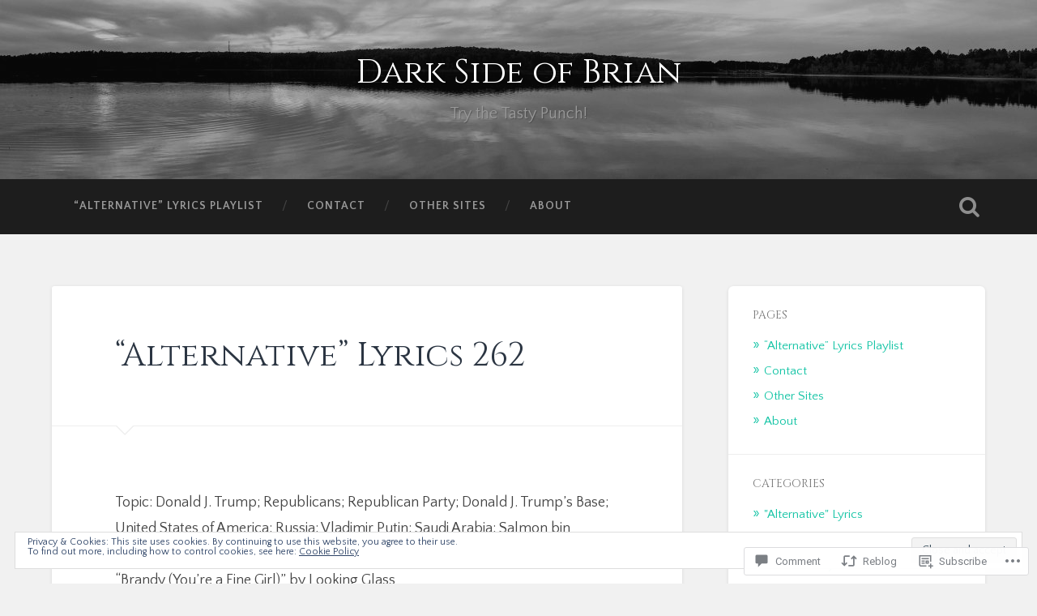

--- FILE ---
content_type: text/html; charset=UTF-8
request_url: https://darksideofbrian.com/2018/10/21/alternative-lyrics-262-2/
body_size: 29080
content:
<!DOCTYPE html>
<html lang="en">
<head>
	<meta charset="UTF-8">
	<meta name="viewport" content="width=device-width, initial-scale=1.0" >
	<link rel="profile" href="http://gmpg.org/xfn/11" />
	<title>&#8220;Alternative&#8221; Lyrics 262 &#8211; Dark Side of Brian</title>
<script type="text/javascript">
  WebFontConfig = {"google":{"families":["Cinzel:r:latin,latin-ext","Quattrocento+Sans:r,i,b,bi:latin,latin-ext"]},"api_url":"https:\/\/fonts-api.wp.com\/css"};
  (function() {
    var wf = document.createElement('script');
    wf.src = '/wp-content/plugins/custom-fonts/js/webfont.js';
    wf.type = 'text/javascript';
    wf.async = 'true';
    var s = document.getElementsByTagName('script')[0];
    s.parentNode.insertBefore(wf, s);
	})();
</script><style id="jetpack-custom-fonts-css">.wf-active body{font-family:"Quattrocento Sans",sans-serif}.wf-active .main-navigation{font-family:"Quattrocento Sans",sans-serif}.wf-active .post-content cite{font-family:"Quattrocento Sans",sans-serif}.wf-active code, .wf-active kbd, .wf-active pre{font-family:"Quattrocento Sans",sans-serif}.wf-active .gallery-caption{font-family:"Quattrocento Sans",sans-serif}.wf-active .post-content fieldset legend, .wf-active .widget-content fieldset legend{font-family:"Quattrocento Sans",sans-serif}.wf-active .post-content label{font-family:"Quattrocento Sans",sans-serif}.wf-active .post-content input, .wf-active .post-content textarea, .wf-active .widget-content input, .wf-active .widget-content textarea{font-family:"Quattrocento Sans",sans-serif}.wf-active .post-content input[type="button"], .wf-active .post-content input[type="reset"], .wf-active .post-content input[type="submit"], .wf-active .widget-content input[type="button"], .wf-active .widget-content input[type="reset"], .wf-active .widget-content input[type="submit"]{font-family:"Quattrocento Sans",sans-serif}.wf-active .posts .format-link .post-content p{font-family:"Quattrocento Sans",sans-serif}.wf-active .posts .format-quote .post-content blockquote{font-family:"Quattrocento Sans",sans-serif}.wf-active .posts .format-quote .post-content cite{font-family:"Quattrocento Sans",sans-serif}.wf-active .posts .format-status .post-content p{font-family:"Quattrocento Sans",sans-serif}.wf-active .posts .format-status .post-content a.more-link{font-family:"Quattrocento Sans",sans-serif}.wf-active .single .format-status .post-content{font-family:"Quattrocento Sans",sans-serif}.wf-active .comments-title-container, .wf-active #content #menu_widget caption, .wf-active #infinite-footer .container{font-family:"Quattrocento Sans",sans-serif}.wf-active .comment-author .fn{font-family:"Quattrocento Sans",sans-serif}.wf-active .comment-form input[type="email"], .wf-active .comment-form input[type="text"], .wf-active .comment-form input[type="url"], .wf-active .comment-form textarea, .wf-active div#respond textarea{font-family:"Quattrocento Sans",sans-serif}.wf-active .form-submit #submit{font-family:"Quattrocento Sans",sans-serif}.wf-active .footer .search-field, .wf-active .wrapper .search-field{font-family:"Quattrocento Sans",sans-serif}.wf-active #wp-calendar caption{font-family:"Quattrocento Sans",sans-serif}.wf-active #content #menu_widget .updated-at{font-family:"Quattrocento Sans",sans-serif}.wf-active .credits p{font-family:"Quattrocento Sans",sans-serif}@media (max-width: 1440px){.wf-active .main-navigation li > a, .wf-active .main-navigation li > a{font-family:"Quattrocento Sans",sans-serif}}.wf-active .site-title{font-family:"Cinzel",serif;font-style:normal;font-weight:400}.wf-active .header-search-block .search-field{font-family:"Cinzel",serif;font-weight:400;font-style:normal}.wf-active .post-header .post-title{font-family:"Cinzel",serif;font-weight:400;font-style:normal}.wf-active .post-header .post-title em{font-weight:400;font-style:normal}.wf-active .post-content h1, .wf-active .post-content h2, .wf-active .post-content h3, .wf-active .post-content h4, .wf-active .post-content h5, .wf-active .post-content h6{font-family:"Cinzel",serif;font-weight:400;font-style:normal}.wf-active .post-content h1 em, .wf-active .post-content h2 em, .wf-active .post-content h3 em{font-weight:400;font-style:normal}.wf-active .post-content h1{font-style:normal;font-weight:400}.wf-active .post-content h2{font-style:normal;font-weight:400}.wf-active .post-content h3{font-style:normal;font-weight:400}.wf-active .post-content h4{font-weight:400;font-style:normal}.wf-active .post-content h5{font-weight:400;font-style:normal}.wf-active .post-content h6{font-weight:400;font-style:normal}.wf-active .post-content blockquote{font-weight:400;font-weight:400;font-style:normal}.wf-active .posts .post-content h1{font-style:normal;font-weight:400}.wf-active .posts .post-content h2{font-style:normal;font-weight:400}.wf-active .posts .post-content h3{font-style:normal;font-weight:400}.wf-active .posts .post-content h4{font-style:normal;font-weight:400}.wf-active .posts .post-content h5{font-style:normal;font-weight:400}.wf-active .posts .post-content h6{font-style:normal;font-weight:400}.wf-active .posts .format-link .link-header h2 a{font-weight:400;font-style:normal}.wf-active .posts .format-quote .post-content blockquote > *{font-style:normal;font-weight:400}.wf-active .single .post-title{font-style:normal;font-weight:400}.wf-active .single .format-quote .post-content blockquote > *{font-style:normal;font-weight:400}.wf-active .entry-author .author-title{font-family:"Cinzel",serif;font-weight:400;font-style:normal}.wf-active .comments-title{font-weight:400;font-family:"Cinzel",serif;font-style:normal}.wf-active .add-comment-title{font-weight:400;font-style:normal}.wf-active .comment-content h1, .wf-active .comment-content h2, .wf-active .comment-content h3, .wf-active .comment-content h4, .wf-active .comment-content h5, .wf-active .comment-content h6{font-family:"Cinzel",serif;font-weight:400;font-style:normal}.wf-active .pingbacks-title{font-family:"Cinzel",serif;font-style:normal;font-weight:400}.wf-active .comment-reply-title{font-family:"Cinzel",serif;font-weight:400;font-style:normal}.wf-active .author-info h4{font-family:"Cinzel",serif;font-weight:400;font-style:normal}.wf-active .author-info h5{font-family:"Cinzel",serif;font-style:normal;font-weight:400}.wf-active .page-title h5{font-family:"Cinzel",serif;font-weight:400;font-style:normal}.wf-active .page-title h3{font-family:"Cinzel",serif;font-weight:400;font-style:normal}.wf-active .widget-title{font-family:"Cinzel",serif;font-weight:400;font-style:normal}.wf-active .footer .widget-title{font-style:normal;font-weight:400}</style>
<meta name='robots' content='max-image-preview:large' />

<!-- Async WordPress.com Remote Login -->
<script id="wpcom_remote_login_js">
var wpcom_remote_login_extra_auth = '';
function wpcom_remote_login_remove_dom_node_id( element_id ) {
	var dom_node = document.getElementById( element_id );
	if ( dom_node ) { dom_node.parentNode.removeChild( dom_node ); }
}
function wpcom_remote_login_remove_dom_node_classes( class_name ) {
	var dom_nodes = document.querySelectorAll( '.' + class_name );
	for ( var i = 0; i < dom_nodes.length; i++ ) {
		dom_nodes[ i ].parentNode.removeChild( dom_nodes[ i ] );
	}
}
function wpcom_remote_login_final_cleanup() {
	wpcom_remote_login_remove_dom_node_classes( "wpcom_remote_login_msg" );
	wpcom_remote_login_remove_dom_node_id( "wpcom_remote_login_key" );
	wpcom_remote_login_remove_dom_node_id( "wpcom_remote_login_validate" );
	wpcom_remote_login_remove_dom_node_id( "wpcom_remote_login_js" );
	wpcom_remote_login_remove_dom_node_id( "wpcom_request_access_iframe" );
	wpcom_remote_login_remove_dom_node_id( "wpcom_request_access_styles" );
}

// Watch for messages back from the remote login
window.addEventListener( "message", function( e ) {
	if ( e.origin === "https://r-login.wordpress.com" ) {
		var data = {};
		try {
			data = JSON.parse( e.data );
		} catch( e ) {
			wpcom_remote_login_final_cleanup();
			return;
		}

		if ( data.msg === 'LOGIN' ) {
			// Clean up the login check iframe
			wpcom_remote_login_remove_dom_node_id( "wpcom_remote_login_key" );

			var id_regex = new RegExp( /^[0-9]+$/ );
			var token_regex = new RegExp( /^.*|.*|.*$/ );
			if (
				token_regex.test( data.token )
				&& id_regex.test( data.wpcomid )
			) {
				// We have everything we need to ask for a login
				var script = document.createElement( "script" );
				script.setAttribute( "id", "wpcom_remote_login_validate" );
				script.src = '/remote-login.php?wpcom_remote_login=validate'
					+ '&wpcomid=' + data.wpcomid
					+ '&token=' + encodeURIComponent( data.token )
					+ '&host=' + window.location.protocol
					+ '//' + window.location.hostname
					+ '&postid=1675'
					+ '&is_singular=1';
				document.body.appendChild( script );
			}

			return;
		}

		// Safari ITP, not logged in, so redirect
		if ( data.msg === 'LOGIN-REDIRECT' ) {
			window.location = 'https://wordpress.com/log-in?redirect_to=' + window.location.href;
			return;
		}

		// Safari ITP, storage access failed, remove the request
		if ( data.msg === 'LOGIN-REMOVE' ) {
			var css_zap = 'html { -webkit-transition: margin-top 1s; transition: margin-top 1s; } /* 9001 */ html { margin-top: 0 !important; } * html body { margin-top: 0 !important; } @media screen and ( max-width: 782px ) { html { margin-top: 0 !important; } * html body { margin-top: 0 !important; } }';
			var style_zap = document.createElement( 'style' );
			style_zap.type = 'text/css';
			style_zap.appendChild( document.createTextNode( css_zap ) );
			document.body.appendChild( style_zap );

			var e = document.getElementById( 'wpcom_request_access_iframe' );
			e.parentNode.removeChild( e );

			document.cookie = 'wordpress_com_login_access=denied; path=/; max-age=31536000';

			return;
		}

		// Safari ITP
		if ( data.msg === 'REQUEST_ACCESS' ) {
			console.log( 'request access: safari' );

			// Check ITP iframe enable/disable knob
			if ( wpcom_remote_login_extra_auth !== 'safari_itp_iframe' ) {
				return;
			}

			// If we are in a "private window" there is no ITP.
			var private_window = false;
			try {
				var opendb = window.openDatabase( null, null, null, null );
			} catch( e ) {
				private_window = true;
			}

			if ( private_window ) {
				console.log( 'private window' );
				return;
			}

			var iframe = document.createElement( 'iframe' );
			iframe.id = 'wpcom_request_access_iframe';
			iframe.setAttribute( 'scrolling', 'no' );
			iframe.setAttribute( 'sandbox', 'allow-storage-access-by-user-activation allow-scripts allow-same-origin allow-top-navigation-by-user-activation' );
			iframe.src = 'https://r-login.wordpress.com/remote-login.php?wpcom_remote_login=request_access&origin=' + encodeURIComponent( data.origin ) + '&wpcomid=' + encodeURIComponent( data.wpcomid );

			var css = 'html { -webkit-transition: margin-top 1s; transition: margin-top 1s; } /* 9001 */ html { margin-top: 46px !important; } * html body { margin-top: 46px !important; } @media screen and ( max-width: 660px ) { html { margin-top: 71px !important; } * html body { margin-top: 71px !important; } #wpcom_request_access_iframe { display: block; height: 71px !important; } } #wpcom_request_access_iframe { border: 0px; height: 46px; position: fixed; top: 0; left: 0; width: 100%; min-width: 100%; z-index: 99999; background: #23282d; } ';

			var style = document.createElement( 'style' );
			style.type = 'text/css';
			style.id = 'wpcom_request_access_styles';
			style.appendChild( document.createTextNode( css ) );
			document.body.appendChild( style );

			document.body.appendChild( iframe );
		}

		if ( data.msg === 'DONE' ) {
			wpcom_remote_login_final_cleanup();
		}
	}
}, false );

// Inject the remote login iframe after the page has had a chance to load
// more critical resources
window.addEventListener( "DOMContentLoaded", function( e ) {
	var iframe = document.createElement( "iframe" );
	iframe.style.display = "none";
	iframe.setAttribute( "scrolling", "no" );
	iframe.setAttribute( "id", "wpcom_remote_login_key" );
	iframe.src = "https://r-login.wordpress.com/remote-login.php"
		+ "?wpcom_remote_login=key"
		+ "&origin=aHR0cHM6Ly9kYXJrc2lkZW9mYnJpYW4uY29t"
		+ "&wpcomid=102965850"
		+ "&time=" + Math.floor( Date.now() / 1000 );
	document.body.appendChild( iframe );
}, false );
</script>
<link rel='dns-prefetch' href='//s0.wp.com' />
<link rel='dns-prefetch' href='//widgets.wp.com' />
<link rel='dns-prefetch' href='//wordpress.com' />
<link rel='dns-prefetch' href='//fonts-api.wp.com' />
<link rel="alternate" type="application/rss+xml" title="Dark Side of Brian &raquo; Feed" href="https://darksideofbrian.com/feed/" />
<link rel="alternate" type="application/rss+xml" title="Dark Side of Brian &raquo; Comments Feed" href="https://darksideofbrian.com/comments/feed/" />
<link rel="alternate" type="application/rss+xml" title="Dark Side of Brian &raquo; &#8220;Alternative&#8221; Lyrics 262 Comments Feed" href="https://darksideofbrian.com/2018/10/21/alternative-lyrics-262-2/feed/" />
	<script type="text/javascript">
		/* <![CDATA[ */
		function addLoadEvent(func) {
			var oldonload = window.onload;
			if (typeof window.onload != 'function') {
				window.onload = func;
			} else {
				window.onload = function () {
					oldonload();
					func();
				}
			}
		}
		/* ]]> */
	</script>
	<link crossorigin='anonymous' rel='stylesheet' id='all-css-0-1' href='/_static/??/wp-content/mu-plugins/widgets/eu-cookie-law/templates/style.css,/wp-content/mu-plugins/likes/jetpack-likes.css?m=1743883414j&cssminify=yes' type='text/css' media='all' />
<style id='wp-emoji-styles-inline-css'>

	img.wp-smiley, img.emoji {
		display: inline !important;
		border: none !important;
		box-shadow: none !important;
		height: 1em !important;
		width: 1em !important;
		margin: 0 0.07em !important;
		vertical-align: -0.1em !important;
		background: none !important;
		padding: 0 !important;
	}
/*# sourceURL=wp-emoji-styles-inline-css */
</style>
<link crossorigin='anonymous' rel='stylesheet' id='all-css-2-1' href='/wp-content/plugins/gutenberg-core/v22.2.0/build/styles/block-library/style.css?m=1764855221i&cssminify=yes' type='text/css' media='all' />
<style id='wp-block-library-inline-css'>
.has-text-align-justify {
	text-align:justify;
}
.has-text-align-justify{text-align:justify;}

/*# sourceURL=wp-block-library-inline-css */
</style><style id='global-styles-inline-css'>
:root{--wp--preset--aspect-ratio--square: 1;--wp--preset--aspect-ratio--4-3: 4/3;--wp--preset--aspect-ratio--3-4: 3/4;--wp--preset--aspect-ratio--3-2: 3/2;--wp--preset--aspect-ratio--2-3: 2/3;--wp--preset--aspect-ratio--16-9: 16/9;--wp--preset--aspect-ratio--9-16: 9/16;--wp--preset--color--black: #000000;--wp--preset--color--cyan-bluish-gray: #abb8c3;--wp--preset--color--white: #ffffff;--wp--preset--color--pale-pink: #f78da7;--wp--preset--color--vivid-red: #cf2e2e;--wp--preset--color--luminous-vivid-orange: #ff6900;--wp--preset--color--luminous-vivid-amber: #fcb900;--wp--preset--color--light-green-cyan: #7bdcb5;--wp--preset--color--vivid-green-cyan: #00d084;--wp--preset--color--pale-cyan-blue: #8ed1fc;--wp--preset--color--vivid-cyan-blue: #0693e3;--wp--preset--color--vivid-purple: #9b51e0;--wp--preset--gradient--vivid-cyan-blue-to-vivid-purple: linear-gradient(135deg,rgb(6,147,227) 0%,rgb(155,81,224) 100%);--wp--preset--gradient--light-green-cyan-to-vivid-green-cyan: linear-gradient(135deg,rgb(122,220,180) 0%,rgb(0,208,130) 100%);--wp--preset--gradient--luminous-vivid-amber-to-luminous-vivid-orange: linear-gradient(135deg,rgb(252,185,0) 0%,rgb(255,105,0) 100%);--wp--preset--gradient--luminous-vivid-orange-to-vivid-red: linear-gradient(135deg,rgb(255,105,0) 0%,rgb(207,46,46) 100%);--wp--preset--gradient--very-light-gray-to-cyan-bluish-gray: linear-gradient(135deg,rgb(238,238,238) 0%,rgb(169,184,195) 100%);--wp--preset--gradient--cool-to-warm-spectrum: linear-gradient(135deg,rgb(74,234,220) 0%,rgb(151,120,209) 20%,rgb(207,42,186) 40%,rgb(238,44,130) 60%,rgb(251,105,98) 80%,rgb(254,248,76) 100%);--wp--preset--gradient--blush-light-purple: linear-gradient(135deg,rgb(255,206,236) 0%,rgb(152,150,240) 100%);--wp--preset--gradient--blush-bordeaux: linear-gradient(135deg,rgb(254,205,165) 0%,rgb(254,45,45) 50%,rgb(107,0,62) 100%);--wp--preset--gradient--luminous-dusk: linear-gradient(135deg,rgb(255,203,112) 0%,rgb(199,81,192) 50%,rgb(65,88,208) 100%);--wp--preset--gradient--pale-ocean: linear-gradient(135deg,rgb(255,245,203) 0%,rgb(182,227,212) 50%,rgb(51,167,181) 100%);--wp--preset--gradient--electric-grass: linear-gradient(135deg,rgb(202,248,128) 0%,rgb(113,206,126) 100%);--wp--preset--gradient--midnight: linear-gradient(135deg,rgb(2,3,129) 0%,rgb(40,116,252) 100%);--wp--preset--font-size--small: 13px;--wp--preset--font-size--medium: 20px;--wp--preset--font-size--large: 36px;--wp--preset--font-size--x-large: 42px;--wp--preset--font-family--albert-sans: 'Albert Sans', sans-serif;--wp--preset--font-family--alegreya: Alegreya, serif;--wp--preset--font-family--arvo: Arvo, serif;--wp--preset--font-family--bodoni-moda: 'Bodoni Moda', serif;--wp--preset--font-family--bricolage-grotesque: 'Bricolage Grotesque', sans-serif;--wp--preset--font-family--cabin: Cabin, sans-serif;--wp--preset--font-family--chivo: Chivo, sans-serif;--wp--preset--font-family--commissioner: Commissioner, sans-serif;--wp--preset--font-family--cormorant: Cormorant, serif;--wp--preset--font-family--courier-prime: 'Courier Prime', monospace;--wp--preset--font-family--crimson-pro: 'Crimson Pro', serif;--wp--preset--font-family--dm-mono: 'DM Mono', monospace;--wp--preset--font-family--dm-sans: 'DM Sans', sans-serif;--wp--preset--font-family--dm-serif-display: 'DM Serif Display', serif;--wp--preset--font-family--domine: Domine, serif;--wp--preset--font-family--eb-garamond: 'EB Garamond', serif;--wp--preset--font-family--epilogue: Epilogue, sans-serif;--wp--preset--font-family--fahkwang: Fahkwang, sans-serif;--wp--preset--font-family--figtree: Figtree, sans-serif;--wp--preset--font-family--fira-sans: 'Fira Sans', sans-serif;--wp--preset--font-family--fjalla-one: 'Fjalla One', sans-serif;--wp--preset--font-family--fraunces: Fraunces, serif;--wp--preset--font-family--gabarito: Gabarito, system-ui;--wp--preset--font-family--ibm-plex-mono: 'IBM Plex Mono', monospace;--wp--preset--font-family--ibm-plex-sans: 'IBM Plex Sans', sans-serif;--wp--preset--font-family--ibarra-real-nova: 'Ibarra Real Nova', serif;--wp--preset--font-family--instrument-serif: 'Instrument Serif', serif;--wp--preset--font-family--inter: Inter, sans-serif;--wp--preset--font-family--josefin-sans: 'Josefin Sans', sans-serif;--wp--preset--font-family--jost: Jost, sans-serif;--wp--preset--font-family--libre-baskerville: 'Libre Baskerville', serif;--wp--preset--font-family--libre-franklin: 'Libre Franklin', sans-serif;--wp--preset--font-family--literata: Literata, serif;--wp--preset--font-family--lora: Lora, serif;--wp--preset--font-family--merriweather: Merriweather, serif;--wp--preset--font-family--montserrat: Montserrat, sans-serif;--wp--preset--font-family--newsreader: Newsreader, serif;--wp--preset--font-family--noto-sans-mono: 'Noto Sans Mono', sans-serif;--wp--preset--font-family--nunito: Nunito, sans-serif;--wp--preset--font-family--open-sans: 'Open Sans', sans-serif;--wp--preset--font-family--overpass: Overpass, sans-serif;--wp--preset--font-family--pt-serif: 'PT Serif', serif;--wp--preset--font-family--petrona: Petrona, serif;--wp--preset--font-family--piazzolla: Piazzolla, serif;--wp--preset--font-family--playfair-display: 'Playfair Display', serif;--wp--preset--font-family--plus-jakarta-sans: 'Plus Jakarta Sans', sans-serif;--wp--preset--font-family--poppins: Poppins, sans-serif;--wp--preset--font-family--raleway: Raleway, sans-serif;--wp--preset--font-family--roboto: Roboto, sans-serif;--wp--preset--font-family--roboto-slab: 'Roboto Slab', serif;--wp--preset--font-family--rubik: Rubik, sans-serif;--wp--preset--font-family--rufina: Rufina, serif;--wp--preset--font-family--sora: Sora, sans-serif;--wp--preset--font-family--source-sans-3: 'Source Sans 3', sans-serif;--wp--preset--font-family--source-serif-4: 'Source Serif 4', serif;--wp--preset--font-family--space-mono: 'Space Mono', monospace;--wp--preset--font-family--syne: Syne, sans-serif;--wp--preset--font-family--texturina: Texturina, serif;--wp--preset--font-family--urbanist: Urbanist, sans-serif;--wp--preset--font-family--work-sans: 'Work Sans', sans-serif;--wp--preset--spacing--20: 0.44rem;--wp--preset--spacing--30: 0.67rem;--wp--preset--spacing--40: 1rem;--wp--preset--spacing--50: 1.5rem;--wp--preset--spacing--60: 2.25rem;--wp--preset--spacing--70: 3.38rem;--wp--preset--spacing--80: 5.06rem;--wp--preset--shadow--natural: 6px 6px 9px rgba(0, 0, 0, 0.2);--wp--preset--shadow--deep: 12px 12px 50px rgba(0, 0, 0, 0.4);--wp--preset--shadow--sharp: 6px 6px 0px rgba(0, 0, 0, 0.2);--wp--preset--shadow--outlined: 6px 6px 0px -3px rgb(255, 255, 255), 6px 6px rgb(0, 0, 0);--wp--preset--shadow--crisp: 6px 6px 0px rgb(0, 0, 0);}:where(.is-layout-flex){gap: 0.5em;}:where(.is-layout-grid){gap: 0.5em;}body .is-layout-flex{display: flex;}.is-layout-flex{flex-wrap: wrap;align-items: center;}.is-layout-flex > :is(*, div){margin: 0;}body .is-layout-grid{display: grid;}.is-layout-grid > :is(*, div){margin: 0;}:where(.wp-block-columns.is-layout-flex){gap: 2em;}:where(.wp-block-columns.is-layout-grid){gap: 2em;}:where(.wp-block-post-template.is-layout-flex){gap: 1.25em;}:where(.wp-block-post-template.is-layout-grid){gap: 1.25em;}.has-black-color{color: var(--wp--preset--color--black) !important;}.has-cyan-bluish-gray-color{color: var(--wp--preset--color--cyan-bluish-gray) !important;}.has-white-color{color: var(--wp--preset--color--white) !important;}.has-pale-pink-color{color: var(--wp--preset--color--pale-pink) !important;}.has-vivid-red-color{color: var(--wp--preset--color--vivid-red) !important;}.has-luminous-vivid-orange-color{color: var(--wp--preset--color--luminous-vivid-orange) !important;}.has-luminous-vivid-amber-color{color: var(--wp--preset--color--luminous-vivid-amber) !important;}.has-light-green-cyan-color{color: var(--wp--preset--color--light-green-cyan) !important;}.has-vivid-green-cyan-color{color: var(--wp--preset--color--vivid-green-cyan) !important;}.has-pale-cyan-blue-color{color: var(--wp--preset--color--pale-cyan-blue) !important;}.has-vivid-cyan-blue-color{color: var(--wp--preset--color--vivid-cyan-blue) !important;}.has-vivid-purple-color{color: var(--wp--preset--color--vivid-purple) !important;}.has-black-background-color{background-color: var(--wp--preset--color--black) !important;}.has-cyan-bluish-gray-background-color{background-color: var(--wp--preset--color--cyan-bluish-gray) !important;}.has-white-background-color{background-color: var(--wp--preset--color--white) !important;}.has-pale-pink-background-color{background-color: var(--wp--preset--color--pale-pink) !important;}.has-vivid-red-background-color{background-color: var(--wp--preset--color--vivid-red) !important;}.has-luminous-vivid-orange-background-color{background-color: var(--wp--preset--color--luminous-vivid-orange) !important;}.has-luminous-vivid-amber-background-color{background-color: var(--wp--preset--color--luminous-vivid-amber) !important;}.has-light-green-cyan-background-color{background-color: var(--wp--preset--color--light-green-cyan) !important;}.has-vivid-green-cyan-background-color{background-color: var(--wp--preset--color--vivid-green-cyan) !important;}.has-pale-cyan-blue-background-color{background-color: var(--wp--preset--color--pale-cyan-blue) !important;}.has-vivid-cyan-blue-background-color{background-color: var(--wp--preset--color--vivid-cyan-blue) !important;}.has-vivid-purple-background-color{background-color: var(--wp--preset--color--vivid-purple) !important;}.has-black-border-color{border-color: var(--wp--preset--color--black) !important;}.has-cyan-bluish-gray-border-color{border-color: var(--wp--preset--color--cyan-bluish-gray) !important;}.has-white-border-color{border-color: var(--wp--preset--color--white) !important;}.has-pale-pink-border-color{border-color: var(--wp--preset--color--pale-pink) !important;}.has-vivid-red-border-color{border-color: var(--wp--preset--color--vivid-red) !important;}.has-luminous-vivid-orange-border-color{border-color: var(--wp--preset--color--luminous-vivid-orange) !important;}.has-luminous-vivid-amber-border-color{border-color: var(--wp--preset--color--luminous-vivid-amber) !important;}.has-light-green-cyan-border-color{border-color: var(--wp--preset--color--light-green-cyan) !important;}.has-vivid-green-cyan-border-color{border-color: var(--wp--preset--color--vivid-green-cyan) !important;}.has-pale-cyan-blue-border-color{border-color: var(--wp--preset--color--pale-cyan-blue) !important;}.has-vivid-cyan-blue-border-color{border-color: var(--wp--preset--color--vivid-cyan-blue) !important;}.has-vivid-purple-border-color{border-color: var(--wp--preset--color--vivid-purple) !important;}.has-vivid-cyan-blue-to-vivid-purple-gradient-background{background: var(--wp--preset--gradient--vivid-cyan-blue-to-vivid-purple) !important;}.has-light-green-cyan-to-vivid-green-cyan-gradient-background{background: var(--wp--preset--gradient--light-green-cyan-to-vivid-green-cyan) !important;}.has-luminous-vivid-amber-to-luminous-vivid-orange-gradient-background{background: var(--wp--preset--gradient--luminous-vivid-amber-to-luminous-vivid-orange) !important;}.has-luminous-vivid-orange-to-vivid-red-gradient-background{background: var(--wp--preset--gradient--luminous-vivid-orange-to-vivid-red) !important;}.has-very-light-gray-to-cyan-bluish-gray-gradient-background{background: var(--wp--preset--gradient--very-light-gray-to-cyan-bluish-gray) !important;}.has-cool-to-warm-spectrum-gradient-background{background: var(--wp--preset--gradient--cool-to-warm-spectrum) !important;}.has-blush-light-purple-gradient-background{background: var(--wp--preset--gradient--blush-light-purple) !important;}.has-blush-bordeaux-gradient-background{background: var(--wp--preset--gradient--blush-bordeaux) !important;}.has-luminous-dusk-gradient-background{background: var(--wp--preset--gradient--luminous-dusk) !important;}.has-pale-ocean-gradient-background{background: var(--wp--preset--gradient--pale-ocean) !important;}.has-electric-grass-gradient-background{background: var(--wp--preset--gradient--electric-grass) !important;}.has-midnight-gradient-background{background: var(--wp--preset--gradient--midnight) !important;}.has-small-font-size{font-size: var(--wp--preset--font-size--small) !important;}.has-medium-font-size{font-size: var(--wp--preset--font-size--medium) !important;}.has-large-font-size{font-size: var(--wp--preset--font-size--large) !important;}.has-x-large-font-size{font-size: var(--wp--preset--font-size--x-large) !important;}.has-albert-sans-font-family{font-family: var(--wp--preset--font-family--albert-sans) !important;}.has-alegreya-font-family{font-family: var(--wp--preset--font-family--alegreya) !important;}.has-arvo-font-family{font-family: var(--wp--preset--font-family--arvo) !important;}.has-bodoni-moda-font-family{font-family: var(--wp--preset--font-family--bodoni-moda) !important;}.has-bricolage-grotesque-font-family{font-family: var(--wp--preset--font-family--bricolage-grotesque) !important;}.has-cabin-font-family{font-family: var(--wp--preset--font-family--cabin) !important;}.has-chivo-font-family{font-family: var(--wp--preset--font-family--chivo) !important;}.has-commissioner-font-family{font-family: var(--wp--preset--font-family--commissioner) !important;}.has-cormorant-font-family{font-family: var(--wp--preset--font-family--cormorant) !important;}.has-courier-prime-font-family{font-family: var(--wp--preset--font-family--courier-prime) !important;}.has-crimson-pro-font-family{font-family: var(--wp--preset--font-family--crimson-pro) !important;}.has-dm-mono-font-family{font-family: var(--wp--preset--font-family--dm-mono) !important;}.has-dm-sans-font-family{font-family: var(--wp--preset--font-family--dm-sans) !important;}.has-dm-serif-display-font-family{font-family: var(--wp--preset--font-family--dm-serif-display) !important;}.has-domine-font-family{font-family: var(--wp--preset--font-family--domine) !important;}.has-eb-garamond-font-family{font-family: var(--wp--preset--font-family--eb-garamond) !important;}.has-epilogue-font-family{font-family: var(--wp--preset--font-family--epilogue) !important;}.has-fahkwang-font-family{font-family: var(--wp--preset--font-family--fahkwang) !important;}.has-figtree-font-family{font-family: var(--wp--preset--font-family--figtree) !important;}.has-fira-sans-font-family{font-family: var(--wp--preset--font-family--fira-sans) !important;}.has-fjalla-one-font-family{font-family: var(--wp--preset--font-family--fjalla-one) !important;}.has-fraunces-font-family{font-family: var(--wp--preset--font-family--fraunces) !important;}.has-gabarito-font-family{font-family: var(--wp--preset--font-family--gabarito) !important;}.has-ibm-plex-mono-font-family{font-family: var(--wp--preset--font-family--ibm-plex-mono) !important;}.has-ibm-plex-sans-font-family{font-family: var(--wp--preset--font-family--ibm-plex-sans) !important;}.has-ibarra-real-nova-font-family{font-family: var(--wp--preset--font-family--ibarra-real-nova) !important;}.has-instrument-serif-font-family{font-family: var(--wp--preset--font-family--instrument-serif) !important;}.has-inter-font-family{font-family: var(--wp--preset--font-family--inter) !important;}.has-josefin-sans-font-family{font-family: var(--wp--preset--font-family--josefin-sans) !important;}.has-jost-font-family{font-family: var(--wp--preset--font-family--jost) !important;}.has-libre-baskerville-font-family{font-family: var(--wp--preset--font-family--libre-baskerville) !important;}.has-libre-franklin-font-family{font-family: var(--wp--preset--font-family--libre-franklin) !important;}.has-literata-font-family{font-family: var(--wp--preset--font-family--literata) !important;}.has-lora-font-family{font-family: var(--wp--preset--font-family--lora) !important;}.has-merriweather-font-family{font-family: var(--wp--preset--font-family--merriweather) !important;}.has-montserrat-font-family{font-family: var(--wp--preset--font-family--montserrat) !important;}.has-newsreader-font-family{font-family: var(--wp--preset--font-family--newsreader) !important;}.has-noto-sans-mono-font-family{font-family: var(--wp--preset--font-family--noto-sans-mono) !important;}.has-nunito-font-family{font-family: var(--wp--preset--font-family--nunito) !important;}.has-open-sans-font-family{font-family: var(--wp--preset--font-family--open-sans) !important;}.has-overpass-font-family{font-family: var(--wp--preset--font-family--overpass) !important;}.has-pt-serif-font-family{font-family: var(--wp--preset--font-family--pt-serif) !important;}.has-petrona-font-family{font-family: var(--wp--preset--font-family--petrona) !important;}.has-piazzolla-font-family{font-family: var(--wp--preset--font-family--piazzolla) !important;}.has-playfair-display-font-family{font-family: var(--wp--preset--font-family--playfair-display) !important;}.has-plus-jakarta-sans-font-family{font-family: var(--wp--preset--font-family--plus-jakarta-sans) !important;}.has-poppins-font-family{font-family: var(--wp--preset--font-family--poppins) !important;}.has-raleway-font-family{font-family: var(--wp--preset--font-family--raleway) !important;}.has-roboto-font-family{font-family: var(--wp--preset--font-family--roboto) !important;}.has-roboto-slab-font-family{font-family: var(--wp--preset--font-family--roboto-slab) !important;}.has-rubik-font-family{font-family: var(--wp--preset--font-family--rubik) !important;}.has-rufina-font-family{font-family: var(--wp--preset--font-family--rufina) !important;}.has-sora-font-family{font-family: var(--wp--preset--font-family--sora) !important;}.has-source-sans-3-font-family{font-family: var(--wp--preset--font-family--source-sans-3) !important;}.has-source-serif-4-font-family{font-family: var(--wp--preset--font-family--source-serif-4) !important;}.has-space-mono-font-family{font-family: var(--wp--preset--font-family--space-mono) !important;}.has-syne-font-family{font-family: var(--wp--preset--font-family--syne) !important;}.has-texturina-font-family{font-family: var(--wp--preset--font-family--texturina) !important;}.has-urbanist-font-family{font-family: var(--wp--preset--font-family--urbanist) !important;}.has-work-sans-font-family{font-family: var(--wp--preset--font-family--work-sans) !important;}
/*# sourceURL=global-styles-inline-css */
</style>

<style id='classic-theme-styles-inline-css'>
/*! This file is auto-generated */
.wp-block-button__link{color:#fff;background-color:#32373c;border-radius:9999px;box-shadow:none;text-decoration:none;padding:calc(.667em + 2px) calc(1.333em + 2px);font-size:1.125em}.wp-block-file__button{background:#32373c;color:#fff;text-decoration:none}
/*# sourceURL=/wp-includes/css/classic-themes.min.css */
</style>
<link crossorigin='anonymous' rel='stylesheet' id='all-css-4-1' href='/_static/??-eJx9j8sOwkAIRX/IkTZGGxfGTzHzIHVq55GBaf18aZpu1HRD4MLhAsxZ2RQZI0OoKo+195HApoKih6wZZCKg8xpHDDJ2tEQH+I/N3vXIgtOWK8b3PpLFRhmTCxIpicHXoPgpXrTHDchZ25cSaV2xNoBq3HqPCaNLBXTlFDSztz8UULFgqh8dTFiMOIu4fEnf9XLLPdza7tI07fl66oYPKzZ26Q==&cssminify=yes' type='text/css' media='all' />
<link rel='stylesheet' id='verbum-gutenberg-css-css' href='https://widgets.wp.com/verbum-block-editor/block-editor.css?ver=1738686361' media='all' />
<link crossorigin='anonymous' rel='stylesheet' id='all-css-6-1' href='/_static/??/wp-content/mu-plugins/comment-likes/css/comment-likes.css,/i/noticons/noticons.css,/wp-content/themes/pub/baskerville-2/style.css?m=1764701048j&cssminify=yes' type='text/css' media='all' />
<link rel='stylesheet' id='baskerville-2-fonts-css' href='https://fonts-api.wp.com/css?family=Roboto+Slab%3A400%2C700%7CRoboto%3A400%2C400italic%2C700%2C700italic%2C300%7CPacifico%3A400&#038;subset=latin%2Clatin-ext' media='all' />
<link crossorigin='anonymous' rel='stylesheet' id='all-css-8-1' href='/_static/??-eJyNjMEKQiEQRX+oaSyKXovoW1TmmaWOOJr091m0KIJodw7cc7FnsJwqpYr1RJEEczNotFyoXH0IBGucx0B3Eo70ZHjJ0oos8J8HnyxKvQ3u2XL8CmODHJrzSbCQCewGOhyrN/0VOWIIbHX1nD4E5qB9eaTHeFhtpp1Se7WdzneQ/1v4&cssminify=yes' type='text/css' media='all' />
<link crossorigin='anonymous' rel='stylesheet' id='print-css-9-1' href='/wp-content/mu-plugins/global-print/global-print.css?m=1465851035i&cssminify=yes' type='text/css' media='print' />
<style id='jetpack-global-styles-frontend-style-inline-css'>
:root { --font-headings: unset; --font-base: unset; --font-headings-default: -apple-system,BlinkMacSystemFont,"Segoe UI",Roboto,Oxygen-Sans,Ubuntu,Cantarell,"Helvetica Neue",sans-serif; --font-base-default: -apple-system,BlinkMacSystemFont,"Segoe UI",Roboto,Oxygen-Sans,Ubuntu,Cantarell,"Helvetica Neue",sans-serif;}
/*# sourceURL=jetpack-global-styles-frontend-style-inline-css */
</style>
<link crossorigin='anonymous' rel='stylesheet' id='all-css-12-1' href='/_static/??-eJyNjcsKAjEMRX/IGtQZBxfip0hMS9sxTYppGfx7H7gRN+7ugcs5sFRHKi1Ig9Jd5R6zGMyhVaTrh8G6QFHfORhYwlvw6P39PbPENZmt4G/ROQuBKWVkxxrVvuBH1lIoz2waILJekF+HUzlupnG3nQ77YZwfuRJIaQ==&cssminify=yes' type='text/css' media='all' />
<script type="text/javascript" id="wpcom-actionbar-placeholder-js-extra">
/* <![CDATA[ */
var actionbardata = {"siteID":"102965850","postID":"1675","siteURL":"https://darksideofbrian.com","xhrURL":"https://darksideofbrian.com/wp-admin/admin-ajax.php","nonce":"a1fa0fa1af","isLoggedIn":"","statusMessage":"","subsEmailDefault":"instantly","proxyScriptUrl":"https://s0.wp.com/wp-content/js/wpcom-proxy-request.js?m=1513050504i&amp;ver=20211021","shortlink":"https://wp.me/p6Y27w-r1","i18n":{"followedText":"New posts from this site will now appear in your \u003Ca href=\"https://wordpress.com/reader\"\u003EReader\u003C/a\u003E","foldBar":"Collapse this bar","unfoldBar":"Expand this bar","shortLinkCopied":"Shortlink copied to clipboard."}};
//# sourceURL=wpcom-actionbar-placeholder-js-extra
/* ]]> */
</script>
<script type="text/javascript" id="jetpack-mu-wpcom-settings-js-before">
/* <![CDATA[ */
var JETPACK_MU_WPCOM_SETTINGS = {"assetsUrl":"https://s0.wp.com/wp-content/mu-plugins/jetpack-mu-wpcom-plugin/sun/jetpack_vendor/automattic/jetpack-mu-wpcom/src/build/"};
//# sourceURL=jetpack-mu-wpcom-settings-js-before
/* ]]> */
</script>
<script crossorigin='anonymous' type='text/javascript'  src='/_static/??-eJyFjcsOwiAQRX/I6dSa+lgYvwWBEAgMOAPW/n3bqIk7V2dxT87FqYDOVC1VDIIcKxTOr7kLssN186RjM1a2MTya5fmDLnn6K0HyjlW1v/L37R6zgxKb8yQ4ZTbKCOioRN4hnQo+hw1AmcCZwmvilq7709CPh/54voQFmNpFWg=='></script>
<script type="text/javascript" id="rlt-proxy-js-after">
/* <![CDATA[ */
	rltInitialize( {"token":null,"iframeOrigins":["https:\/\/widgets.wp.com"]} );
//# sourceURL=rlt-proxy-js-after
/* ]]> */
</script>
<link rel="EditURI" type="application/rsd+xml" title="RSD" href="https://darksideofbrian.wordpress.com/xmlrpc.php?rsd" />
<meta name="generator" content="WordPress.com" />
<link rel="canonical" href="https://darksideofbrian.com/2018/10/21/alternative-lyrics-262-2/" />
<link rel='shortlink' href='https://wp.me/p6Y27w-r1' />
<link rel="alternate" type="application/json+oembed" href="https://public-api.wordpress.com/oembed/?format=json&amp;url=https%3A%2F%2Fdarksideofbrian.com%2F2018%2F10%2F21%2Falternative-lyrics-262-2%2F&amp;for=wpcom-auto-discovery" /><link rel="alternate" type="application/xml+oembed" href="https://public-api.wordpress.com/oembed/?format=xml&amp;url=https%3A%2F%2Fdarksideofbrian.com%2F2018%2F10%2F21%2Falternative-lyrics-262-2%2F&amp;for=wpcom-auto-discovery" />
<!-- Jetpack Open Graph Tags -->
<meta property="og:type" content="article" />
<meta property="og:title" content="&#8220;Alternative&#8221; Lyrics 262" />
<meta property="og:url" content="https://darksideofbrian.com/2018/10/21/alternative-lyrics-262-2/" />
<meta property="og:description" content="Topic: Donald J. Trump; Republicans; Republican Party; Donald J. Trump&#8217;s Base; United States of America; Russia; Vladimir Putin; Saudi Arabia; Salmon bin Abdulaziz Al Saud &#8220;Brandy (You&amp;…" />
<meta property="article:published_time" content="2018-10-21T09:41:50+00:00" />
<meta property="article:modified_time" content="2018-10-21T09:41:50+00:00" />
<meta property="og:site_name" content="Dark Side of Brian" />
<meta property="og:image" content="http://img.youtube.com/vi/DVx8L7a3MuE/0.jpg" />
<meta property="og:image:secure_url" content="https://img.youtube.com/vi/DVx8L7a3MuE/0.jpg" />
<meta property="og:image:width" content="200" />
<meta property="og:image:height" content="200" />
<meta property="og:image:alt" content="" />
<meta property="og:locale" content="en_US" />
<meta property="article:publisher" content="https://www.facebook.com/WordPresscom" />
<meta name="twitter:creator" content="@BrianDarkside" />
<meta name="twitter:text:title" content="&#8220;Alternative&#8221; Lyrics 262" />
<meta name="twitter:image" content="https://secure.gravatar.com/blavatar/7f332dcb59e46edb9c8a0c8c7da7ca315e5e6372567f48159e80b7dc1074130d?s=240" />
<meta name="twitter:card" content="summary" />

<!-- End Jetpack Open Graph Tags -->
<link rel="shortcut icon" type="image/x-icon" href="https://secure.gravatar.com/blavatar/7f332dcb59e46edb9c8a0c8c7da7ca315e5e6372567f48159e80b7dc1074130d?s=32" sizes="16x16" />
<link rel="icon" type="image/x-icon" href="https://secure.gravatar.com/blavatar/7f332dcb59e46edb9c8a0c8c7da7ca315e5e6372567f48159e80b7dc1074130d?s=32" sizes="16x16" />
<link rel="apple-touch-icon" href="https://secure.gravatar.com/blavatar/7f332dcb59e46edb9c8a0c8c7da7ca315e5e6372567f48159e80b7dc1074130d?s=114" />
<link rel='openid.server' href='https://darksideofbrian.com/?openidserver=1' />
<link rel='openid.delegate' href='https://darksideofbrian.com/' />
<link rel="search" type="application/opensearchdescription+xml" href="https://darksideofbrian.com/osd.xml" title="Dark Side of Brian" />
<link rel="search" type="application/opensearchdescription+xml" href="https://s1.wp.com/opensearch.xml" title="WordPress.com" />
<link rel="pingback" href="https://darksideofbrian.com/xmlrpc.php">		<style type="text/css">
			.recentcomments a {
				display: inline !important;
				padding: 0 !important;
				margin: 0 !important;
			}

			table.recentcommentsavatartop img.avatar, table.recentcommentsavatarend img.avatar {
				border: 0px;
				margin: 0;
			}

			table.recentcommentsavatartop a, table.recentcommentsavatarend a {
				border: 0px !important;
				background-color: transparent !important;
			}

			td.recentcommentsavatarend, td.recentcommentsavatartop {
				padding: 0px 0px 1px 0px;
				margin: 0px;
			}

			td.recentcommentstextend {
				border: none !important;
				padding: 0px 0px 2px 10px;
			}

			.rtl td.recentcommentstextend {
				padding: 0px 10px 2px 0px;
			}

			td.recentcommentstexttop {
				border: none;
				padding: 0px 0px 0px 10px;
			}

			.rtl td.recentcommentstexttop {
				padding: 0px 10px 0px 0px;
			}
		</style>
		<meta name="description" content="Topic: Donald J. Trump; Republicans; Republican Party; Donald J. Trump&#039;s Base; United States of America; Russia; Vladimir Putin; Saudi Arabia; Salmon bin Abdulaziz Al Saud &quot;Brandy (You&#039;re a Fine Girl)&quot; by Looking Glass There&#039;s a port on a western bay And it serves a hundred ships a day Lonely sailors pass the time away And&hellip;" />
		<script type="text/javascript">

			window.doNotSellCallback = function() {

				var linkElements = [
					'a[href="https://wordpress.com/?ref=footer_blog"]',
					'a[href="https://wordpress.com/?ref=footer_website"]',
					'a[href="https://wordpress.com/?ref=vertical_footer"]',
					'a[href^="https://wordpress.com/?ref=footer_segment_"]',
				].join(',');

				var dnsLink = document.createElement( 'a' );
				dnsLink.href = 'https://wordpress.com/advertising-program-optout/';
				dnsLink.classList.add( 'do-not-sell-link' );
				dnsLink.rel = 'nofollow';
				dnsLink.style.marginLeft = '0.5em';
				dnsLink.textContent = 'Do Not Sell or Share My Personal Information';

				var creditLinks = document.querySelectorAll( linkElements );

				if ( 0 === creditLinks.length ) {
					return false;
				}

				Array.prototype.forEach.call( creditLinks, function( el ) {
					el.insertAdjacentElement( 'afterend', dnsLink );
				});

				return true;
			};

		</script>
		<script type="text/javascript">
	window.google_analytics_uacct = "UA-52447-2";
</script>

<script type="text/javascript">
	var _gaq = _gaq || [];
	_gaq.push(['_setAccount', 'UA-52447-2']);
	_gaq.push(['_gat._anonymizeIp']);
	_gaq.push(['_setDomainName', 'none']);
	_gaq.push(['_setAllowLinker', true]);
	_gaq.push(['_initData']);
	_gaq.push(['_trackPageview']);

	(function() {
		var ga = document.createElement('script'); ga.type = 'text/javascript'; ga.async = true;
		ga.src = ('https:' == document.location.protocol ? 'https://ssl' : 'http://www') + '.google-analytics.com/ga.js';
		(document.getElementsByTagName('head')[0] || document.getElementsByTagName('body')[0]).appendChild(ga);
	})();
</script>
<link crossorigin='anonymous' rel='stylesheet' id='all-css-0-3' href='/wp-content/mu-plugins/jetpack-mu-wpcom-plugin/sun/jetpack_vendor/automattic/jetpack-classic-theme-helper/dist/responsive-videos/responsive-videos.css?m=1737671034i&cssminify=yes' type='text/css' media='all' />
</head>

<body class="wp-singular post-template-default single single-post postid-1675 single-format-standard wp-theme-pubbaskerville-2 customizer-styles-applied no-featured-image jetpack-reblog-enabled">

	<a class="screen-reader-text skip-link" href="#content">Skip to content</a>

	<header class="header section small-padding bg-dark bg-image" style="background-image: url(https://darksideofbrian.com/wp-content/uploads/2017/11/cropped-pano_20171021_1809541.jpg);" role="banner">

		<a href="https://darksideofbrian.com/" rel="home">
			<div class="cover"></div>
		</a>

		<a href="#search-container" class="screen-reader-text search-toggle">Search</a>
		<div class="header-search-block bg-graphite hidden" id="search-container">
			<form role="search" method="get" class="search-form" action="https://darksideofbrian.com/">
				<label>
					<span class="screen-reader-text">Search for:</span>
					<input type="search" class="search-field" placeholder="Search &hellip;" value="" name="s" />
				</label>
				<input type="submit" class="search-submit" value="Search" />
			</form>		</div> <!-- /header-search-block -->

		<div class="header-inner section-inner">

			
							<p class="site-title"><a href="https://darksideofbrian.com/" rel="home">Dark Side of Brian</a></p>
							<p class="site-description">Try the Tasty Punch!</p>
			
			
		</div> <!-- /header-inner -->
	</header> <!-- /header -->

	<div class="navigation section no-padding bg-dark">
		<nav id="site-navigation" class="navigation-inner section-inner clear" role="navigation">
			<button class="nav-toggle fleft" aria-controls="primary-menu" aria-expanded="false">Menu</button>
			<div class="main-navigation">
				<div id="primary-menu" class="menu"><ul>
<li class="page_item page-item-1038"><a href="https://darksideofbrian.com/alternative-lyrics-playlist-2/">&#8220;Alternative&#8221; Lyrics Playlist</a></li>
<li class="page_item page-item-1801"><a href="https://darksideofbrian.com/contact/">Contact</a></li>
<li class="page_item page-item-73"><a href="https://darksideofbrian.com/other-sites/">Other Sites</a></li>
<li class="page_item page-item-1"><a href="https://darksideofbrian.com/about/">About</a></li>
</ul></div>
			</div>

			<a class="search-toggle search-icon fright" href="#">Open Search</a>
		</nav> <!-- /navigation-inner -->
	</div> <!-- /navigation -->

<div class="wrapper section medium-padding">
	<main class="section-inner clear" role="main">

				<div class="content clear fleft" id="content">

			

	<article id="post-1675" class="post-1675 post type-post status-publish format-standard hentry category-alternative-lyrics-2 tag-donald-j-trump tag-donald-j-trumps-base tag-lyrics tag-republican-party tag-republicans tag-russia tag-salmon-bin-abdulaziz-al-saud tag-saudi-arabia tag-vladimir-putin clear">

		<header class="post-header"><h1 class="post-title entry-title"><a href="https://darksideofbrian.com/2018/10/21/alternative-lyrics-262-2/" rel="bookmark">&#8220;Alternative&#8221; Lyrics 262</a></h1></header>			<div class="post-content clear">
				<p>Topic: Donald J. Trump; Republicans; Republican Party; Donald J. Trump&#8217;s Base; United States of America; Russia; Vladimir Putin; Saudi Arabia; Salmon bin Abdulaziz Al Saud<br />
&#8220;Brandy (You&#8217;re a Fine Girl)&#8221; by Looking Glass</p>
<p>There&#8217;s a port on a western bay<br />
And it serves a hundred ships a day<br />
Lonely sailors pass the time away<br />
And talk about their homes</p>
<p>And there&#8217;s a girl in this harbor town<br />
And she works layin&#8217; whiskey down<br />
They say, Brandy, fetch another round<br />
She serves them whiskey and wine</p>
<p>The sailors say: &#8220;Brandy, you&#8217;re a fine girl&#8221; (you&#8217;re a fine girl)<br />
&#8220;What a good wife you would be&#8221; (such a fine girl)<br />
&#8220;Yeah, your eyes could steal a sailor from the sea&#8221;</p>
<p>Brandy wears a braided chain<br />
Made of finest silver from the North of Spain<br />
A locket that bears the name<br />
Of the man that Brandy loved</p>
<p>He came on a summer&#8217;s day<br />
Bringin&#8217; gifts from far away<br />
But he made it clear he couldn&#8217;t stay<br />
No harbor was his home</p>
<p>The sailors say: &#8220;Brandy, you&#8217;re a fine girl&#8221; (you&#8217;re a fine girl)<br />
&#8220;What a good wife you would be&#8221; (such a fine girl)<br />
&#8220;But my life, my lover, my lady is the sea&#8221;</p>
<p>Yeah, Brandy used to watch his eyes<br />
When he told his sailor stories<br />
She could feel the ocean fall and rise<br />
She saw its ragin&#8217; glory<br />
But he had always told the truth, Lord, he was an honest man<br />
And Brandy does her best to understand</p>
<p>At night when the bars close down<br />
Brandy walks through a silent town<br />
And loves a man who&#8217;s not around<br />
She still can hear him say<br />
She hears him say &#8220;Brandy, you&#8217;re a fine girl&#8221; (you&#8217;re a fine girl)<br />
&#8220;What a good wife you would be&#8221; (such a fine girl)<br />
&#8220;But my life, my lover, my lady is the sea&#8221;<br />
It is, yes it is,<br />
He said, &#8220;Brandy, you&#8217;re a fine girl&#8221; (you&#8217;re a fine girl)<br />
&#8220;What a good wife you would be&#8221; (such a fine girl)<br />
&#8220;But my life, my lover, my lady is the sea&#8221;</p>
<div class="jetpack-video-wrapper">
<div class="embed-youtube"><iframe title="Looking Glass - Brandy (You&#039;re a Fine Girl) (Official Audio)" width="736" height="414" src="https://www.youtube.com/embed/DVx8L7a3MuE?feature=oembed" frameborder="0" allow="accelerometer; autoplay; clipboard-write; encrypted-media; gyroscope; picture-in-picture; web-share" referrerpolicy="strict-origin-when-cross-origin" allowfullscreen></iframe></div>
</div>
<div id="atatags-370373-696317cd5524b">
		<script type="text/javascript">
			__ATA = window.__ATA || {};
			__ATA.cmd = window.__ATA.cmd || [];
			__ATA.cmd.push(function() {
				__ATA.initVideoSlot('atatags-370373-696317cd5524b', {
					sectionId: '370373',
					format: 'inread'
				});
			});
		</script>
	</div><div id="jp-post-flair" class="sharedaddy sd-like-enabled sd-sharing-enabled"><div class="sharedaddy sd-sharing-enabled"><div class="robots-nocontent sd-block sd-social sd-social-icon-text sd-sharing"><h3 class="sd-title">Share this:</h3><div class="sd-content"><ul><li class="share-email"><a rel="nofollow noopener noreferrer"
				data-shared="sharing-email-1675"
				class="share-email sd-button share-icon"
				href="mailto:?subject=%5BShared%20Post%5D%20%22Alternative%22%20Lyrics%20262&#038;body=https%3A%2F%2Fdarksideofbrian.com%2F2018%2F10%2F21%2Falternative-lyrics-262-2%2F&#038;share=email"
				target="_blank"
				aria-labelledby="sharing-email-1675"
				data-email-share-error-title="Do you have email set up?" data-email-share-error-text="If you&#039;re having problems sharing via email, you might not have email set up for your browser. You may need to create a new email yourself." data-email-share-nonce="160bdb2d93" data-email-share-track-url="https://darksideofbrian.com/2018/10/21/alternative-lyrics-262-2/?share=email">
				<span id="sharing-email-1675" hidden>Click to email a link to a friend (Opens in new window)</span>
				<span>Email</span>
			</a></li><li class="share-mastodon"><a rel="nofollow noopener noreferrer"
				data-shared="sharing-mastodon-1675"
				class="share-mastodon sd-button share-icon"
				href="https://darksideofbrian.com/2018/10/21/alternative-lyrics-262-2/?share=mastodon"
				target="_blank"
				aria-labelledby="sharing-mastodon-1675"
				>
				<span id="sharing-mastodon-1675" hidden>Click to share on Mastodon (Opens in new window)</span>
				<span>Mastodon</span>
			</a></li><li class="share-bluesky"><a rel="nofollow noopener noreferrer"
				data-shared="sharing-bluesky-1675"
				class="share-bluesky sd-button share-icon"
				href="https://darksideofbrian.com/2018/10/21/alternative-lyrics-262-2/?share=bluesky"
				target="_blank"
				aria-labelledby="sharing-bluesky-1675"
				>
				<span id="sharing-bluesky-1675" hidden>Click to share on Bluesky (Opens in new window)</span>
				<span>Bluesky</span>
			</a></li><li class="share-facebook"><a rel="nofollow noopener noreferrer"
				data-shared="sharing-facebook-1675"
				class="share-facebook sd-button share-icon"
				href="https://darksideofbrian.com/2018/10/21/alternative-lyrics-262-2/?share=facebook"
				target="_blank"
				aria-labelledby="sharing-facebook-1675"
				>
				<span id="sharing-facebook-1675" hidden>Click to share on Facebook (Opens in new window)</span>
				<span>Facebook</span>
			</a></li><li class="share-print"><a rel="nofollow noopener noreferrer"
				data-shared="sharing-print-1675"
				class="share-print sd-button share-icon"
				href="https://darksideofbrian.com/2018/10/21/alternative-lyrics-262-2/#print?share=print"
				target="_blank"
				aria-labelledby="sharing-print-1675"
				>
				<span id="sharing-print-1675" hidden>Click to print (Opens in new window)</span>
				<span>Print</span>
			</a></li><li class="share-reddit"><a rel="nofollow noopener noreferrer"
				data-shared="sharing-reddit-1675"
				class="share-reddit sd-button share-icon"
				href="https://darksideofbrian.com/2018/10/21/alternative-lyrics-262-2/?share=reddit"
				target="_blank"
				aria-labelledby="sharing-reddit-1675"
				>
				<span id="sharing-reddit-1675" hidden>Click to share on Reddit (Opens in new window)</span>
				<span>Reddit</span>
			</a></li><li class="share-end"></li></ul></div></div></div><div class='sharedaddy sd-block sd-like jetpack-likes-widget-wrapper jetpack-likes-widget-unloaded' id='like-post-wrapper-102965850-1675-696317cd55934' data-src='//widgets.wp.com/likes/index.html?ver=20260111#blog_id=102965850&amp;post_id=1675&amp;origin=darksideofbrian.wordpress.com&amp;obj_id=102965850-1675-696317cd55934&amp;domain=darksideofbrian.com' data-name='like-post-frame-102965850-1675-696317cd55934' data-title='Like or Reblog'><div class='likes-widget-placeholder post-likes-widget-placeholder' style='height: 55px;'><span class='button'><span>Like</span></span> <span class='loading'>Loading...</span></div><span class='sd-text-color'></span><a class='sd-link-color'></a></div></div>			</div><!--/.post-content-->
		
			<footer class="post-meta-container clear">
						<div class="entry-author author-avatar-show">
						<div class="author-avatar">
				<img referrerpolicy="no-referrer" alt='Unknown&#039;s avatar' src='https://2.gravatar.com/avatar/5854efe1957a79e8d493948f2a8703334e9e81a61a629898f60a3e5405128cae?s=90&#038;d=identicon&#038;r=G' srcset='https://2.gravatar.com/avatar/5854efe1957a79e8d493948f2a8703334e9e81a61a629898f60a3e5405128cae?s=90&#038;d=identicon&#038;r=G 1x, https://2.gravatar.com/avatar/5854efe1957a79e8d493948f2a8703334e9e81a61a629898f60a3e5405128cae?s=135&#038;d=identicon&#038;r=G 1.5x, https://2.gravatar.com/avatar/5854efe1957a79e8d493948f2a8703334e9e81a61a629898f60a3e5405128cae?s=180&#038;d=identicon&#038;r=G 2x, https://2.gravatar.com/avatar/5854efe1957a79e8d493948f2a8703334e9e81a61a629898f60a3e5405128cae?s=270&#038;d=identicon&#038;r=G 3x, https://2.gravatar.com/avatar/5854efe1957a79e8d493948f2a8703334e9e81a61a629898f60a3e5405128cae?s=360&#038;d=identicon&#038;r=G 4x' class='avatar avatar-90' height='90' width='90' loading='lazy' decoding='async' />			</div><!-- .author-avatar -->
			
			<div class="author-heading">
				<h2 class="author-title">
					Published by <span class="author-name">Brian Burwell</span>				</h2>
			</div><!-- .author-heading -->

			<p class="author-bio">
								<a class="author-link" href="https://darksideofbrian.com/author/brianburwell/" rel="author">
					View all posts by Brian Burwell				</a>
			</p><!-- .author-bio -->
		</div><!-- .entry-auhtor -->
		
				<div class="post-meta clear">
					
	<time class="post-date updated" datetime="2018-10-21">
		<i class="fa fa-clock-o"></i>
		October 21, 2018	</time>

				<p class="post-categories"><i class="fa fa-folder-open"></i><a href="https://darksideofbrian.com/category/alternative-lyrics-2/" rel="category tag">"Alternative" Lyrics</a></p>
	
	<p class="post-tags"><i class="fa fa-tag"></i><a href="https://darksideofbrian.com/tag/donald-j-trump/" rel="tag">Donald J. Trump</a>, <a href="https://darksideofbrian.com/tag/donald-j-trumps-base/" rel="tag">Donald J. Trump's Base</a>, <a href="https://darksideofbrian.com/tag/lyrics/" rel="tag">Lyrics</a>, <a href="https://darksideofbrian.com/tag/republican-party/" rel="tag">Republican Party</a>, <a href="https://darksideofbrian.com/tag/republicans/" rel="tag">Republicans</a>, <a href="https://darksideofbrian.com/tag/russia/" rel="tag">Russia</a>, <a href="https://darksideofbrian.com/tag/salmon-bin-abdulaziz-al-saud/" rel="tag">Salmon bin Abdulaziz Al Saud</a>, <a href="https://darksideofbrian.com/tag/saudi-arabia/" rel="tag">Saudi Arabia</a>, <a href="https://darksideofbrian.com/tag/vladimir-putin/" rel="tag">Vladimir Putin</a></p>
					
	<nav class="navigation post-navigation" aria-label="Posts">
		<h2 class="screen-reader-text">Post navigation</h2>
		<div class="nav-links"><div class="nav-previous"><a href="https://darksideofbrian.com/2018/10/17/alternative-lyrics-261-2/" rel="prev">&#8220;Alternative&#8221; Lyrics 261</a></div><div class="nav-next"><a href="https://darksideofbrian.com/2018/10/22/alternative-lyrics-263-2/" rel="next">&#8220;Alternative&#8221; Lyrics 263</a></div></div>
	</nav>									</div>
			</footer> <!-- /post-meta-container -->
			


	<div id="respond" class="comment-respond">
		<h3 id="reply-title" class="comment-reply-title">Leave a comment <small><a rel="nofollow" id="cancel-comment-reply-link" href="/2018/10/21/alternative-lyrics-262-2/#respond" style="display:none;">Cancel reply</a></small></h3><form action="https://darksideofbrian.com/wp-comments-post.php" method="post" id="commentform" class="comment-form">


<div class="comment-form__verbum transparent"></div><div class="verbum-form-meta"><input type='hidden' name='comment_post_ID' value='1675' id='comment_post_ID' />
<input type='hidden' name='comment_parent' id='comment_parent' value='0' />

			<input type="hidden" name="highlander_comment_nonce" id="highlander_comment_nonce" value="5954d6bc4d" />
			<input type="hidden" name="verbum_show_subscription_modal" value="" /></div><p style="display: none;"><input type="hidden" id="akismet_comment_nonce" name="akismet_comment_nonce" value="4849c2fe79" /></p><p style="display: none !important;" class="akismet-fields-container" data-prefix="ak_"><label>&#916;<textarea name="ak_hp_textarea" cols="45" rows="8" maxlength="100"></textarea></label><input type="hidden" id="ak_js_1" name="ak_js" value="6"/><script type="text/javascript">
/* <![CDATA[ */
document.getElementById( "ak_js_1" ).setAttribute( "value", ( new Date() ).getTime() );
/* ]]> */
</script>
</p></form>	</div><!-- #respond -->
	
	</article> <!-- /post -->


		</div> <!-- /content -->

		

	<aside class="sidebar fright" role="complementary">
		<div id="pages-3" class="widget widget_pages"><div class="widget-content clear"><h3 class="widget-title">Pages</h3>
			<ul>
				<li class="page_item page-item-1038"><a href="https://darksideofbrian.com/alternative-lyrics-playlist-2/">&#8220;Alternative&#8221; Lyrics Playlist</a></li>
<li class="page_item page-item-1801"><a href="https://darksideofbrian.com/contact/">Contact</a></li>
<li class="page_item page-item-73"><a href="https://darksideofbrian.com/other-sites/">Other Sites</a></li>
<li class="page_item page-item-1"><a href="https://darksideofbrian.com/about/">About</a></li>
			</ul>

			</div></div><div id="categories-4" class="widget widget_categories"><div class="widget-content clear"><h3 class="widget-title">Categories</h3>
			<ul>
					<li class="cat-item cat-item-387115818"><a href="https://darksideofbrian.com/category/alternative-lyrics-2/">&quot;Alternative&quot; Lyrics</a>
</li>
	<li class="cat-item cat-item-3990838"><a href="https://darksideofbrian.com/category/alternative-lyrics/">Alternative Lyrics</a>
</li>
	<li class="cat-item cat-item-271"><a href="https://darksideofbrian.com/category/political/commentary/">Commentary</a>
</li>
	<li class="cat-item cat-item-7742"><a href="https://darksideofbrian.com/category/communications/">Communications</a>
</li>
	<li class="cat-item cat-item-37116"><a href="https://darksideofbrian.com/category/contest/">Contest</a>
</li>
	<li class="cat-item cat-item-2745934"><a href="https://darksideofbrian.com/category/dad-joke/">Dad Joke</a>
</li>
	<li class="cat-item cat-item-59276975"><a href="https://darksideofbrian.com/category/morbid-joke/">Morbid Joke</a>
</li>
	<li class="cat-item cat-item-166904"><a href="https://darksideofbrian.com/category/political-campaign/">Political Campaign</a>
</li>
	<li class="cat-item cat-item-33278195"><a href="https://darksideofbrian.com/category/political-correspondence/">Political Correspondence</a>
</li>
	<li class="cat-item cat-item-2292941"><a href="https://darksideofbrian.com/category/political-joke/">Political Joke</a>
</li>
	<li class="cat-item cat-item-1106147"><a href="https://darksideofbrian.com/category/special-dedication/">Special Dedication</a>
</li>
	<li class="cat-item cat-item-1"><a href="https://darksideofbrian.com/category/uncategorized/">Uncategorized</a>
</li>
			</ul>

			</div></div><div id="wp_tag_cloud-2" class="widget wp_widget_tag_cloud"><div class="widget-content clear"><h3 class="widget-title">Tags</h3><a href="https://darksideofbrian.com/tag/alana-evans/" class="tag-cloud-link tag-link-332851 tag-link-position-1" style="font-size: 10.028985507246pt;" aria-label="Alana Evans (9 items)">Alana Evans</a>
<a href="https://darksideofbrian.com/tag/australia/" class="tag-cloud-link tag-link-4330 tag-link-position-2" style="font-size: 9.6908212560386pt;" aria-label="Australia (8 items)">Australia</a>
<a href="https://darksideofbrian.com/tag/brett-kavanaugh/" class="tag-cloud-link tag-link-68293153 tag-link-position-3" style="font-size: 12.193236714976pt;" aria-label="Brett Kavanaugh (20 items)">Brett Kavanaugh</a>
<a href="https://darksideofbrian.com/tag/brian/" class="tag-cloud-link tag-link-53207 tag-link-position-4" style="font-size: 9.0144927536232pt;" aria-label="Brian (6 items)">Brian</a>
<a href="https://darksideofbrian.com/tag/brian-burwell/" class="tag-cloud-link tag-link-13409547 tag-link-position-5" style="font-size: 9.0144927536232pt;" aria-label="Brian Burwell (6 items)">Brian Burwell</a>
<a href="https://darksideofbrian.com/tag/burwell/" class="tag-cloud-link tag-link-9311066 tag-link-position-6" style="font-size: 9.0144927536232pt;" aria-label="Burwell (6 items)">Burwell</a>
<a href="https://darksideofbrian.com/tag/campaign/" class="tag-cloud-link tag-link-93135 tag-link-position-7" style="font-size: 9.6908212560386pt;" aria-label="Campaign (8 items)">Campaign</a>
<a href="https://darksideofbrian.com/tag/china/" class="tag-cloud-link tag-link-1470 tag-link-position-8" style="font-size: 11.381642512077pt;" aria-label="China (15 items)">China</a>
<a href="https://darksideofbrian.com/tag/christine-blasey-ford/" class="tag-cloud-link tag-link-649097198 tag-link-position-9" style="font-size: 11.04347826087pt;" aria-label="Christine Blasey Ford (13 items)">Christine Blasey Ford</a>
<a href="https://darksideofbrian.com/tag/dawn-vanguard/" class="tag-cloud-link tag-link-605728905 tag-link-position-10" style="font-size: 10.028985507246pt;" aria-label="Dawn Vanguard (9 items)">Dawn Vanguard</a>
<a href="https://darksideofbrian.com/tag/deborah-ramirez/" class="tag-cloud-link tag-link-164598040 tag-link-position-11" style="font-size: 11.04347826087pt;" aria-label="Deborah Ramirez (13 items)">Deborah Ramirez</a>
<a href="https://darksideofbrian.com/tag/democrats/" class="tag-cloud-link tag-link-4257 tag-link-position-12" style="font-size: 8.5410628019324pt;" aria-label="Democrats (5 items)">Democrats</a>
<a href="https://darksideofbrian.com/tag/devin-nunes/" class="tag-cloud-link tag-link-9569009 tag-link-position-13" style="font-size: 8pt;" aria-label="Devin Nunes (4 items)">Devin Nunes</a>
<a href="https://darksideofbrian.com/tag/donald-j-trump/" class="tag-cloud-link tag-link-1033196 tag-link-position-14" style="font-size: 21.864734299517pt;" aria-label="Donald J. Trump (560 items)">Donald J. Trump</a>
<a href="https://darksideofbrian.com/tag/donald-j-trumps-administration/" class="tag-cloud-link tag-link-601697873 tag-link-position-15" style="font-size: 16.115942028986pt;" aria-label="Donald J. Trump&#039;s Administration (78 items)">Donald J. Trump&#039;s Administration</a>
<a href="https://darksideofbrian.com/tag/donald-j-trumps-base/" class="tag-cloud-link tag-link-601697185 tag-link-position-16" style="font-size: 18.48309178744pt;" aria-label="Donald J. Trump&#039;s Base (177 items)">Donald J. Trump&#039;s Base</a>
<a href="https://darksideofbrian.com/tag/donald-j-trumps-campaign-team/" class="tag-cloud-link tag-link-601697872 tag-link-position-17" style="font-size: 14.898550724638pt;" aria-label="Donald J. Trump&#039;s Campaign Team (52 items)">Donald J. Trump&#039;s Campaign Team</a>
<a href="https://darksideofbrian.com/tag/donald-j-trumps-lawyers/" class="tag-cloud-link tag-link-605187922 tag-link-position-18" style="font-size: 10.570048309179pt;" aria-label="Donald J. Trump&#039;s Lawyers (11 items)">Donald J. Trump&#039;s Lawyers</a>
<a href="https://darksideofbrian.com/tag/donald-j-trumps-transition-team/" class="tag-cloud-link tag-link-626006929 tag-link-position-19" style="font-size: 13.68115942029pt;" aria-label="Donald J. Trump&#039;s Transition Team (34 items)">Donald J. Trump&#039;s Transition Team</a>
<a href="https://darksideofbrian.com/tag/donald-j-trumps-wives/" class="tag-cloud-link tag-link-609034332 tag-link-position-20" style="font-size: 15.371980676329pt;" aria-label="Donald J. Trump&#039;s Wives (60 items)">Donald J. Trump&#039;s Wives</a>
<a href="https://darksideofbrian.com/tag/donald-trump-jr/" class="tag-cloud-link tag-link-1107609 tag-link-position-21" style="font-size: 8.5410628019324pt;" aria-label="Donald Trump Jr. (5 items)">Donald Trump Jr.</a>
<a href="https://darksideofbrian.com/tag/economy/" class="tag-cloud-link tag-link-8590 tag-link-position-22" style="font-size: 9.6908212560386pt;" aria-label="Economy (8 items)">Economy</a>
<a href="https://darksideofbrian.com/tag/emmanuel-macron/" class="tag-cloud-link tag-link-74619484 tag-link-position-23" style="font-size: 8pt;" aria-label="Emmanuel Macron (4 items)">Emmanuel Macron</a>
<a href="https://darksideofbrian.com/tag/environment/" class="tag-cloud-link tag-link-184 tag-link-position-24" style="font-size: 9.6908212560386pt;" aria-label="Environment (8 items)">Environment</a>
<a href="https://darksideofbrian.com/tag/evangelicals/" class="tag-cloud-link tag-link-141724 tag-link-position-25" style="font-size: 9.0144927536232pt;" aria-label="Evangelicals (6 items)">Evangelicals</a>
<a href="https://darksideofbrian.com/tag/former-members-of-donald-j-trumps-administration/" class="tag-cloud-link tag-link-606792199 tag-link-position-26" style="font-size: 14.289855072464pt;" aria-label="Former Members of Donald J. Trump&#039;s Administration (42 items)">Former Members of Donald J. Trump&#039;s Administration</a>
<a href="https://darksideofbrian.com/tag/george-papadopoulos/" class="tag-cloud-link tag-link-14106213 tag-link-position-27" style="font-size: 9.0144927536232pt;" aria-label="George Papadopoulos (6 items)">George Papadopoulos</a>
<a href="https://darksideofbrian.com/tag/immigrants/" class="tag-cloud-link tag-link-48441 tag-link-position-28" style="font-size: 10.299516908213pt;" aria-label="Immigrants (10 items)">Immigrants</a>
<a href="https://darksideofbrian.com/tag/ivana-zelnickova/" class="tag-cloud-link tag-link-56093907 tag-link-position-29" style="font-size: 9.3526570048309pt;" aria-label="Ivana Zelníčková (7 items)">Ivana Zelníčková</a>
<a href="https://darksideofbrian.com/tag/jared-kushner/" class="tag-cloud-link tag-link-280364 tag-link-position-30" style="font-size: 8pt;" aria-label="Jared Kushner (4 items)">Jared Kushner</a>
<a href="https://darksideofbrian.com/tag/jeffrey-epstein/" class="tag-cloud-link tag-link-5688210 tag-link-position-31" style="font-size: 9.0144927536232pt;" aria-label="Jeffrey Epstein (6 items)">Jeffrey Epstein</a>
<a href="https://darksideofbrian.com/tag/jeff-sessions/" class="tag-cloud-link tag-link-974867 tag-link-position-32" style="font-size: 8.5410628019324pt;" aria-label="Jeff Sessions (5 items)">Jeff Sessions</a>
<a href="https://darksideofbrian.com/tag/joke/" class="tag-cloud-link tag-link-6534 tag-link-position-33" style="font-size: 16.115942028986pt;" aria-label="Joke (79 items)">Joke</a>
<a href="https://darksideofbrian.com/tag/julie-swetnick/" class="tag-cloud-link tag-link-650235179 tag-link-position-34" style="font-size: 10.028985507246pt;" aria-label="Julie Swetnick (9 items)">Julie Swetnick</a>
<a href="https://darksideofbrian.com/tag/kellyanne-conway/" class="tag-cloud-link tag-link-6579432 tag-link-position-35" style="font-size: 8pt;" aria-label="Kellyanne Conway (4 items)">Kellyanne Conway</a>
<a href="https://darksideofbrian.com/tag/kim-jong-un/" class="tag-cloud-link tag-link-15718012 tag-link-position-36" style="font-size: 11.584541062802pt;" aria-label="Kim Jong Un (16 items)">Kim Jong Un</a>
<a href="https://darksideofbrian.com/tag/lyrics/" class="tag-cloud-link tag-link-1453 tag-link-position-37" style="font-size: 22pt;" aria-label="Lyrics (592 items)">Lyrics</a>
<a href="https://darksideofbrian.com/tag/marla-maples/" class="tag-cloud-link tag-link-1183587 tag-link-position-38" style="font-size: 9.3526570048309pt;" aria-label="Marla Maples (7 items)">Marla Maples</a>
<a href="https://darksideofbrian.com/tag/mass-murderers/" class="tag-cloud-link tag-link-198647 tag-link-position-39" style="font-size: 8pt;" aria-label="Mass Murderers (4 items)">Mass Murderers</a>
<a href="https://darksideofbrian.com/tag/mass-shootings/" class="tag-cloud-link tag-link-3150981 tag-link-position-40" style="font-size: 9.3526570048309pt;" aria-label="Mass Shootings (7 items)">Mass Shootings</a>
<a href="https://darksideofbrian.com/tag/melania-trump/" class="tag-cloud-link tag-link-440624 tag-link-position-41" style="font-size: 10.028985507246pt;" aria-label="Melania Trump (9 items)">Melania Trump</a>
<a href="https://darksideofbrian.com/tag/michael-flynn/" class="tag-cloud-link tag-link-1727663 tag-link-position-42" style="font-size: 8pt;" aria-label="Michael Flynn (4 items)">Michael Flynn</a>
<a href="https://darksideofbrian.com/tag/mistresses/" class="tag-cloud-link tag-link-240657 tag-link-position-43" style="font-size: 15.236714975845pt;" aria-label="Mistresses (58 items)">Mistresses</a>
<a href="https://darksideofbrian.com/tag/morbid/" class="tag-cloud-link tag-link-772400 tag-link-position-44" style="font-size: 12.734299516908pt;" aria-label="Morbid (24 items)">Morbid</a>
<a href="https://darksideofbrian.com/tag/murder-victims/" class="tag-cloud-link tag-link-4779827 tag-link-position-45" style="font-size: 8pt;" aria-label="Murder Victims (4 items)">Murder Victims</a>
<a href="https://darksideofbrian.com/tag/north-korea/" class="tag-cloud-link tag-link-4333 tag-link-position-46" style="font-size: 11.92270531401pt;" aria-label="North Korea (18 items)">North Korea</a>
<a href="https://darksideofbrian.com/tag/nra/" class="tag-cloud-link tag-link-134035 tag-link-position-47" style="font-size: 8.5410628019324pt;" aria-label="NRA (5 items)">NRA</a>
<a href="https://darksideofbrian.com/tag/original-song/" class="tag-cloud-link tag-link-771955 tag-link-position-48" style="font-size: 9.0144927536232pt;" aria-label="Original Song (6 items)">Original Song</a>
<a href="https://darksideofbrian.com/tag/paul-manafort/" class="tag-cloud-link tag-link-7390367 tag-link-position-49" style="font-size: 10.028985507246pt;" aria-label="Paul Manafort (9 items)">Paul Manafort</a>
<a href="https://darksideofbrian.com/tag/political/" class="tag-cloud-link tag-link-544 tag-link-position-50" style="font-size: 14.830917874396pt;" aria-label="Political (50 items)">Political</a>
<a href="https://darksideofbrian.com/tag/politicians/" class="tag-cloud-link tag-link-7295 tag-link-position-51" style="font-size: 12.599033816425pt;" aria-label="Politicians (23 items)">Politicians</a>
<a href="https://darksideofbrian.com/tag/porn-stars/" class="tag-cloud-link tag-link-93903 tag-link-position-52" style="font-size: 15.371980676329pt;" aria-label="Porn Stars (61 items)">Porn Stars</a>
<a href="https://darksideofbrian.com/tag/rape-victims/" class="tag-cloud-link tag-link-300307 tag-link-position-53" style="font-size: 15.43961352657pt;" aria-label="Rape Victims (62 items)">Rape Victims</a>
<a href="https://darksideofbrian.com/tag/republican-party/" class="tag-cloud-link tag-link-56189 tag-link-position-54" style="font-size: 20.106280193237pt;" aria-label="Republican Party (307 items)">Republican Party</a>
<a href="https://darksideofbrian.com/tag/republicans/" class="tag-cloud-link tag-link-3452 tag-link-position-55" style="font-size: 20.444444444444pt;" aria-label="Republicans (345 items)">Republicans</a>
<a href="https://darksideofbrian.com/tag/resistance/" class="tag-cloud-link tag-link-42727 tag-link-position-56" style="font-size: 16.724637681159pt;" aria-label="Resistance (97 items)">Resistance</a>
<a href="https://darksideofbrian.com/tag/rick-gates/" class="tag-cloud-link tag-link-8967727 tag-link-position-57" style="font-size: 8.5410628019324pt;" aria-label="Rick Gates (5 items)">Rick Gates</a>
<a href="https://darksideofbrian.com/tag/robert-mueller/" class="tag-cloud-link tag-link-312930 tag-link-position-58" style="font-size: 13.68115942029pt;" aria-label="Robert Mueller (34 items)">Robert Mueller</a>
<a href="https://darksideofbrian.com/tag/russia/" class="tag-cloud-link tag-link-10759 tag-link-position-59" style="font-size: 16.792270531401pt;" aria-label="Russia (100 items)">Russia</a>
<a href="https://darksideofbrian.com/tag/ryan-zinke/" class="tag-cloud-link tag-link-15102862 tag-link-position-60" style="font-size: 8pt;" aria-label="Ryan Zinke (4 items)">Ryan Zinke</a>
<a href="https://darksideofbrian.com/tag/salmon-bin-abdulaziz-al-saud/" class="tag-cloud-link tag-link-652263157 tag-link-position-61" style="font-size: 9.0144927536232pt;" aria-label="Salmon bin Abdulaziz Al Saud (6 items)">Salmon bin Abdulaziz Al Saud</a>
<a href="https://darksideofbrian.com/tag/sarah-huckabee-sanders/" class="tag-cloud-link tag-link-144127935 tag-link-position-62" style="font-size: 9.3526570048309pt;" aria-label="Sarah Huckabee Sanders (7 items)">Sarah Huckabee Sanders</a>
<a href="https://darksideofbrian.com/tag/saudi-arabia/" class="tag-cloud-link tag-link-16270 tag-link-position-63" style="font-size: 9.3526570048309pt;" aria-label="Saudi Arabia (7 items)">Saudi Arabia</a>
<a href="https://darksideofbrian.com/tag/scott-morrison/" class="tag-cloud-link tag-link-3098995 tag-link-position-64" style="font-size: 9.6908212560386pt;" aria-label="Scott Morrison (8 items)">Scott Morrison</a>
<a href="https://darksideofbrian.com/tag/sean-spicer/" class="tag-cloud-link tag-link-9130834 tag-link-position-65" style="font-size: 9.0144927536232pt;" aria-label="Sean Spicer (6 items)">Sean Spicer</a>
<a href="https://darksideofbrian.com/tag/special-dedication/" class="tag-cloud-link tag-link-1106147 tag-link-position-66" style="font-size: 10.028985507246pt;" aria-label="Special Dedication (9 items)">Special Dedication</a>
<a href="https://darksideofbrian.com/tag/stephanie-gregory-clifford/" class="tag-cloud-link tag-link-23414272 tag-link-position-67" style="font-size: 10.570048309179pt;" aria-label="Stephanie Gregory Clifford (11 items)">Stephanie Gregory Clifford</a>
<a href="https://darksideofbrian.com/tag/stormy-daniels/" class="tag-cloud-link tag-link-631395 tag-link-position-68" style="font-size: 10.570048309179pt;" aria-label="Stormy Daniels (11 items)">Stormy Daniels</a>
<a href="https://darksideofbrian.com/tag/trump-family/" class="tag-cloud-link tag-link-51004601 tag-link-position-69" style="font-size: 14.898550724638pt;" aria-label="Trump Family (51 items)">Trump Family</a>
<a href="https://darksideofbrian.com/tag/ukraine/" class="tag-cloud-link tag-link-22735 tag-link-position-70" style="font-size: 10.772946859903pt;" aria-label="Ukraine (12 items)">Ukraine</a>
<a href="https://darksideofbrian.com/tag/united-states-of-america/" class="tag-cloud-link tag-link-23700 tag-link-position-71" style="font-size: 12.328502415459pt;" aria-label="United States of America (21 items)">United States of America</a>
<a href="https://darksideofbrian.com/tag/vladimir-putin/" class="tag-cloud-link tag-link-68182 tag-link-position-72" style="font-size: 17.671497584541pt;" aria-label="Vladimir Putin (133 items)">Vladimir Putin</a>
<a href="https://darksideofbrian.com/tag/volodymyr-zelenskiy/" class="tag-cloud-link tag-link-668089667 tag-link-position-73" style="font-size: 10.772946859903pt;" aria-label="Volodymyr Zelenskiy (12 items)">Volodymyr Zelenskiy</a>
<a href="https://darksideofbrian.com/tag/william-p-barr/" class="tag-cloud-link tag-link-16180398 tag-link-position-74" style="font-size: 9.0144927536232pt;" aria-label="William P. Barr (6 items)">William P. Barr</a>
<a href="https://darksideofbrian.com/tag/xi-jinping/" class="tag-cloud-link tag-link-1396454 tag-link-position-75" style="font-size: 11.04347826087pt;" aria-label="Xi Jinping (13 items)">Xi Jinping</a></div></div><div id="archives-3" class="widget widget_archive"><div class="widget-content clear"><h3 class="widget-title">Archives</h3>
			<ul>
					<li><a href='https://darksideofbrian.com/2026/01/'>January 2026</a></li>
	<li><a href='https://darksideofbrian.com/2025/03/'>March 2025</a></li>
	<li><a href='https://darksideofbrian.com/2024/11/'>November 2024</a></li>
	<li><a href='https://darksideofbrian.com/2024/06/'>June 2024</a></li>
	<li><a href='https://darksideofbrian.com/2024/03/'>March 2024</a></li>
	<li><a href='https://darksideofbrian.com/2024/02/'>February 2024</a></li>
	<li><a href='https://darksideofbrian.com/2022/11/'>November 2022</a></li>
	<li><a href='https://darksideofbrian.com/2022/10/'>October 2022</a></li>
	<li><a href='https://darksideofbrian.com/2022/08/'>August 2022</a></li>
	<li><a href='https://darksideofbrian.com/2021/09/'>September 2021</a></li>
	<li><a href='https://darksideofbrian.com/2021/05/'>May 2021</a></li>
	<li><a href='https://darksideofbrian.com/2021/04/'>April 2021</a></li>
	<li><a href='https://darksideofbrian.com/2021/02/'>February 2021</a></li>
	<li><a href='https://darksideofbrian.com/2021/01/'>January 2021</a></li>
	<li><a href='https://darksideofbrian.com/2020/12/'>December 2020</a></li>
	<li><a href='https://darksideofbrian.com/2020/11/'>November 2020</a></li>
	<li><a href='https://darksideofbrian.com/2020/10/'>October 2020</a></li>
	<li><a href='https://darksideofbrian.com/2020/09/'>September 2020</a></li>
	<li><a href='https://darksideofbrian.com/2020/08/'>August 2020</a></li>
	<li><a href='https://darksideofbrian.com/2020/07/'>July 2020</a></li>
	<li><a href='https://darksideofbrian.com/2020/06/'>June 2020</a></li>
	<li><a href='https://darksideofbrian.com/2020/05/'>May 2020</a></li>
	<li><a href='https://darksideofbrian.com/2020/04/'>April 2020</a></li>
	<li><a href='https://darksideofbrian.com/2020/03/'>March 2020</a></li>
	<li><a href='https://darksideofbrian.com/2020/02/'>February 2020</a></li>
	<li><a href='https://darksideofbrian.com/2020/01/'>January 2020</a></li>
	<li><a href='https://darksideofbrian.com/2019/12/'>December 2019</a></li>
	<li><a href='https://darksideofbrian.com/2019/11/'>November 2019</a></li>
	<li><a href='https://darksideofbrian.com/2019/10/'>October 2019</a></li>
	<li><a href='https://darksideofbrian.com/2019/09/'>September 2019</a></li>
	<li><a href='https://darksideofbrian.com/2019/08/'>August 2019</a></li>
	<li><a href='https://darksideofbrian.com/2019/07/'>July 2019</a></li>
	<li><a href='https://darksideofbrian.com/2019/06/'>June 2019</a></li>
	<li><a href='https://darksideofbrian.com/2019/05/'>May 2019</a></li>
	<li><a href='https://darksideofbrian.com/2019/04/'>April 2019</a></li>
	<li><a href='https://darksideofbrian.com/2019/03/'>March 2019</a></li>
	<li><a href='https://darksideofbrian.com/2019/02/'>February 2019</a></li>
	<li><a href='https://darksideofbrian.com/2019/01/'>January 2019</a></li>
	<li><a href='https://darksideofbrian.com/2018/12/'>December 2018</a></li>
	<li><a href='https://darksideofbrian.com/2018/11/'>November 2018</a></li>
	<li><a href='https://darksideofbrian.com/2018/10/'>October 2018</a></li>
	<li><a href='https://darksideofbrian.com/2018/09/'>September 2018</a></li>
	<li><a href='https://darksideofbrian.com/2018/08/'>August 2018</a></li>
	<li><a href='https://darksideofbrian.com/2018/07/'>July 2018</a></li>
	<li><a href='https://darksideofbrian.com/2018/06/'>June 2018</a></li>
	<li><a href='https://darksideofbrian.com/2018/05/'>May 2018</a></li>
	<li><a href='https://darksideofbrian.com/2018/04/'>April 2018</a></li>
	<li><a href='https://darksideofbrian.com/2018/03/'>March 2018</a></li>
	<li><a href='https://darksideofbrian.com/2018/02/'>February 2018</a></li>
	<li><a href='https://darksideofbrian.com/2018/01/'>January 2018</a></li>
	<li><a href='https://darksideofbrian.com/2017/12/'>December 2017</a></li>
	<li><a href='https://darksideofbrian.com/2017/11/'>November 2017</a></li>
	<li><a href='https://darksideofbrian.com/2017/10/'>October 2017</a></li>
	<li><a href='https://darksideofbrian.com/2017/09/'>September 2017</a></li>
	<li><a href='https://darksideofbrian.com/2017/08/'>August 2017</a></li>
	<li><a href='https://darksideofbrian.com/2017/07/'>July 2017</a></li>
	<li><a href='https://darksideofbrian.com/2017/06/'>June 2017</a></li>
	<li><a href='https://darksideofbrian.com/2017/05/'>May 2017</a></li>
	<li><a href='https://darksideofbrian.com/2017/02/'>February 2017</a></li>
	<li><a href='https://darksideofbrian.com/2017/01/'>January 2017</a></li>
	<li><a href='https://darksideofbrian.com/2016/12/'>December 2016</a></li>
	<li><a href='https://darksideofbrian.com/2016/11/'>November 2016</a></li>
	<li><a href='https://darksideofbrian.com/2016/10/'>October 2016</a></li>
	<li><a href='https://darksideofbrian.com/2016/09/'>September 2016</a></li>
	<li><a href='https://darksideofbrian.com/2016/07/'>July 2016</a></li>
	<li><a href='https://darksideofbrian.com/2016/04/'>April 2016</a></li>
	<li><a href='https://darksideofbrian.com/2016/03/'>March 2016</a></li>
	<li><a href='https://darksideofbrian.com/2016/02/'>February 2016</a></li>
	<li><a href='https://darksideofbrian.com/2016/01/'>January 2016</a></li>
	<li><a href='https://darksideofbrian.com/2015/12/'>December 2015</a></li>
	<li><a href='https://darksideofbrian.com/2015/11/'>November 2015</a></li>
			</ul>

			</div></div><div id="meta-3" class="widget widget_meta"><div class="widget-content clear"><h3 class="widget-title">Meta</h3>
		<ul>
			<li><a class="click-register" href="https://wordpress.com/start?ref=wplogin">Create account</a></li>			<li><a href="https://darksideofbrian.wordpress.com/wp-login.php">Log in</a></li>
			<li><a href="https://darksideofbrian.com/feed/">Entries feed</a></li>
			<li><a href="https://darksideofbrian.com/comments/feed/">Comments feed</a></li>

			<li><a href="https://wordpress.com/" title="Powered by WordPress, state-of-the-art semantic personal publishing platform.">WordPress.com</a></li>
		</ul>

		</div></div>	</aside><!-- /sidebar -->


	</main> <!-- /section-inner -->
</div> <!-- /wrapper -->


	<div class="footer bg-graphite" id="footer">
		<div class="section-inner row clear" role="complementary">

			
				<div class="column column-1 one-third medium-padding">
					<div class="widgets">
						<div id="categories-2" class="widget widget_categories"><div class="widget-content clear"><h3 class="widget-title">Categories</h3>
			<ul>
					<li class="cat-item cat-item-387115818"><a href="https://darksideofbrian.com/category/alternative-lyrics-2/">&quot;Alternative&quot; Lyrics</a>
</li>
	<li class="cat-item cat-item-3990838"><a href="https://darksideofbrian.com/category/alternative-lyrics/">Alternative Lyrics</a>
</li>
	<li class="cat-item cat-item-271"><a href="https://darksideofbrian.com/category/political/commentary/">Commentary</a>
</li>
	<li class="cat-item cat-item-7742"><a href="https://darksideofbrian.com/category/communications/">Communications</a>
</li>
	<li class="cat-item cat-item-37116"><a href="https://darksideofbrian.com/category/contest/">Contest</a>
</li>
	<li class="cat-item cat-item-2745934"><a href="https://darksideofbrian.com/category/dad-joke/">Dad Joke</a>
</li>
	<li class="cat-item cat-item-59276975"><a href="https://darksideofbrian.com/category/morbid-joke/">Morbid Joke</a>
</li>
	<li class="cat-item cat-item-166904"><a href="https://darksideofbrian.com/category/political-campaign/">Political Campaign</a>
</li>
	<li class="cat-item cat-item-33278195"><a href="https://darksideofbrian.com/category/political-correspondence/">Political Correspondence</a>
</li>
	<li class="cat-item cat-item-2292941"><a href="https://darksideofbrian.com/category/political-joke/">Political Joke</a>
</li>
	<li class="cat-item cat-item-1106147"><a href="https://darksideofbrian.com/category/special-dedication/">Special Dedication</a>
</li>
	<li class="cat-item cat-item-1"><a href="https://darksideofbrian.com/category/uncategorized/">Uncategorized</a>
</li>
			</ul>

			</div></div><div id="text-2" class="widget widget_text"><div class="widget-content clear"><h3 class="widget-title">CafePress</h3>			<div class="textwidget"><a href="http://www.cafepress.com/profile/133605553">CafePress</a></div>
		</div></div><div id="meta-2" class="widget widget_meta"><div class="widget-content clear"><h3 class="widget-title">Meta</h3>
		<ul>
			<li><a class="click-register" href="https://wordpress.com/start?ref=wplogin">Create account</a></li>			<li><a href="https://darksideofbrian.wordpress.com/wp-login.php">Log in</a></li>
			<li><a href="https://darksideofbrian.com/feed/">Entries feed</a></li>
			<li><a href="https://darksideofbrian.com/comments/feed/">Comments feed</a></li>

			<li><a href="https://wordpress.com/" title="Powered by WordPress, state-of-the-art semantic personal publishing platform.">WordPress.com</a></li>
		</ul>

		</div></div>					</div>
				</div>

			 <!-- /sidebar-2 -->

			
				<div class="column column-2 one-third medium-padding">
					<div class="widgets">
						<div id="wp_tag_cloud-4" class="widget wp_widget_tag_cloud"><div class="widget-content clear"><h3 class="widget-title">Tags</h3><a href="https://darksideofbrian.com/tag/alana-evans/" class="tag-cloud-link tag-link-332851 tag-link-position-1" style="font-size: 10.028985507246pt;" aria-label="Alana Evans (9 items)">Alana Evans</a>
<a href="https://darksideofbrian.com/tag/australia/" class="tag-cloud-link tag-link-4330 tag-link-position-2" style="font-size: 9.6908212560386pt;" aria-label="Australia (8 items)">Australia</a>
<a href="https://darksideofbrian.com/tag/brett-kavanaugh/" class="tag-cloud-link tag-link-68293153 tag-link-position-3" style="font-size: 12.193236714976pt;" aria-label="Brett Kavanaugh (20 items)">Brett Kavanaugh</a>
<a href="https://darksideofbrian.com/tag/brian/" class="tag-cloud-link tag-link-53207 tag-link-position-4" style="font-size: 9.0144927536232pt;" aria-label="Brian (6 items)">Brian</a>
<a href="https://darksideofbrian.com/tag/brian-burwell/" class="tag-cloud-link tag-link-13409547 tag-link-position-5" style="font-size: 9.0144927536232pt;" aria-label="Brian Burwell (6 items)">Brian Burwell</a>
<a href="https://darksideofbrian.com/tag/burwell/" class="tag-cloud-link tag-link-9311066 tag-link-position-6" style="font-size: 9.0144927536232pt;" aria-label="Burwell (6 items)">Burwell</a>
<a href="https://darksideofbrian.com/tag/campaign/" class="tag-cloud-link tag-link-93135 tag-link-position-7" style="font-size: 9.6908212560386pt;" aria-label="Campaign (8 items)">Campaign</a>
<a href="https://darksideofbrian.com/tag/china/" class="tag-cloud-link tag-link-1470 tag-link-position-8" style="font-size: 11.381642512077pt;" aria-label="China (15 items)">China</a>
<a href="https://darksideofbrian.com/tag/christine-blasey-ford/" class="tag-cloud-link tag-link-649097198 tag-link-position-9" style="font-size: 11.04347826087pt;" aria-label="Christine Blasey Ford (13 items)">Christine Blasey Ford</a>
<a href="https://darksideofbrian.com/tag/dawn-vanguard/" class="tag-cloud-link tag-link-605728905 tag-link-position-10" style="font-size: 10.028985507246pt;" aria-label="Dawn Vanguard (9 items)">Dawn Vanguard</a>
<a href="https://darksideofbrian.com/tag/deborah-ramirez/" class="tag-cloud-link tag-link-164598040 tag-link-position-11" style="font-size: 11.04347826087pt;" aria-label="Deborah Ramirez (13 items)">Deborah Ramirez</a>
<a href="https://darksideofbrian.com/tag/democrats/" class="tag-cloud-link tag-link-4257 tag-link-position-12" style="font-size: 8.5410628019324pt;" aria-label="Democrats (5 items)">Democrats</a>
<a href="https://darksideofbrian.com/tag/devin-nunes/" class="tag-cloud-link tag-link-9569009 tag-link-position-13" style="font-size: 8pt;" aria-label="Devin Nunes (4 items)">Devin Nunes</a>
<a href="https://darksideofbrian.com/tag/donald-j-trump/" class="tag-cloud-link tag-link-1033196 tag-link-position-14" style="font-size: 21.864734299517pt;" aria-label="Donald J. Trump (560 items)">Donald J. Trump</a>
<a href="https://darksideofbrian.com/tag/donald-j-trumps-administration/" class="tag-cloud-link tag-link-601697873 tag-link-position-15" style="font-size: 16.115942028986pt;" aria-label="Donald J. Trump&#039;s Administration (78 items)">Donald J. Trump&#039;s Administration</a>
<a href="https://darksideofbrian.com/tag/donald-j-trumps-base/" class="tag-cloud-link tag-link-601697185 tag-link-position-16" style="font-size: 18.48309178744pt;" aria-label="Donald J. Trump&#039;s Base (177 items)">Donald J. Trump&#039;s Base</a>
<a href="https://darksideofbrian.com/tag/donald-j-trumps-campaign-team/" class="tag-cloud-link tag-link-601697872 tag-link-position-17" style="font-size: 14.898550724638pt;" aria-label="Donald J. Trump&#039;s Campaign Team (52 items)">Donald J. Trump&#039;s Campaign Team</a>
<a href="https://darksideofbrian.com/tag/donald-j-trumps-lawyers/" class="tag-cloud-link tag-link-605187922 tag-link-position-18" style="font-size: 10.570048309179pt;" aria-label="Donald J. Trump&#039;s Lawyers (11 items)">Donald J. Trump&#039;s Lawyers</a>
<a href="https://darksideofbrian.com/tag/donald-j-trumps-transition-team/" class="tag-cloud-link tag-link-626006929 tag-link-position-19" style="font-size: 13.68115942029pt;" aria-label="Donald J. Trump&#039;s Transition Team (34 items)">Donald J. Trump&#039;s Transition Team</a>
<a href="https://darksideofbrian.com/tag/donald-j-trumps-wives/" class="tag-cloud-link tag-link-609034332 tag-link-position-20" style="font-size: 15.371980676329pt;" aria-label="Donald J. Trump&#039;s Wives (60 items)">Donald J. Trump&#039;s Wives</a>
<a href="https://darksideofbrian.com/tag/donald-trump-jr/" class="tag-cloud-link tag-link-1107609 tag-link-position-21" style="font-size: 8.5410628019324pt;" aria-label="Donald Trump Jr. (5 items)">Donald Trump Jr.</a>
<a href="https://darksideofbrian.com/tag/economy/" class="tag-cloud-link tag-link-8590 tag-link-position-22" style="font-size: 9.6908212560386pt;" aria-label="Economy (8 items)">Economy</a>
<a href="https://darksideofbrian.com/tag/emmanuel-macron/" class="tag-cloud-link tag-link-74619484 tag-link-position-23" style="font-size: 8pt;" aria-label="Emmanuel Macron (4 items)">Emmanuel Macron</a>
<a href="https://darksideofbrian.com/tag/environment/" class="tag-cloud-link tag-link-184 tag-link-position-24" style="font-size: 9.6908212560386pt;" aria-label="Environment (8 items)">Environment</a>
<a href="https://darksideofbrian.com/tag/evangelicals/" class="tag-cloud-link tag-link-141724 tag-link-position-25" style="font-size: 9.0144927536232pt;" aria-label="Evangelicals (6 items)">Evangelicals</a>
<a href="https://darksideofbrian.com/tag/former-members-of-donald-j-trumps-administration/" class="tag-cloud-link tag-link-606792199 tag-link-position-26" style="font-size: 14.289855072464pt;" aria-label="Former Members of Donald J. Trump&#039;s Administration (42 items)">Former Members of Donald J. Trump&#039;s Administration</a>
<a href="https://darksideofbrian.com/tag/george-papadopoulos/" class="tag-cloud-link tag-link-14106213 tag-link-position-27" style="font-size: 9.0144927536232pt;" aria-label="George Papadopoulos (6 items)">George Papadopoulos</a>
<a href="https://darksideofbrian.com/tag/immigrants/" class="tag-cloud-link tag-link-48441 tag-link-position-28" style="font-size: 10.299516908213pt;" aria-label="Immigrants (10 items)">Immigrants</a>
<a href="https://darksideofbrian.com/tag/ivana-zelnickova/" class="tag-cloud-link tag-link-56093907 tag-link-position-29" style="font-size: 9.3526570048309pt;" aria-label="Ivana Zelníčková (7 items)">Ivana Zelníčková</a>
<a href="https://darksideofbrian.com/tag/jared-kushner/" class="tag-cloud-link tag-link-280364 tag-link-position-30" style="font-size: 8pt;" aria-label="Jared Kushner (4 items)">Jared Kushner</a>
<a href="https://darksideofbrian.com/tag/jeffrey-epstein/" class="tag-cloud-link tag-link-5688210 tag-link-position-31" style="font-size: 9.0144927536232pt;" aria-label="Jeffrey Epstein (6 items)">Jeffrey Epstein</a>
<a href="https://darksideofbrian.com/tag/jeff-sessions/" class="tag-cloud-link tag-link-974867 tag-link-position-32" style="font-size: 8.5410628019324pt;" aria-label="Jeff Sessions (5 items)">Jeff Sessions</a>
<a href="https://darksideofbrian.com/tag/joke/" class="tag-cloud-link tag-link-6534 tag-link-position-33" style="font-size: 16.115942028986pt;" aria-label="Joke (79 items)">Joke</a>
<a href="https://darksideofbrian.com/tag/julie-swetnick/" class="tag-cloud-link tag-link-650235179 tag-link-position-34" style="font-size: 10.028985507246pt;" aria-label="Julie Swetnick (9 items)">Julie Swetnick</a>
<a href="https://darksideofbrian.com/tag/kellyanne-conway/" class="tag-cloud-link tag-link-6579432 tag-link-position-35" style="font-size: 8pt;" aria-label="Kellyanne Conway (4 items)">Kellyanne Conway</a>
<a href="https://darksideofbrian.com/tag/kim-jong-un/" class="tag-cloud-link tag-link-15718012 tag-link-position-36" style="font-size: 11.584541062802pt;" aria-label="Kim Jong Un (16 items)">Kim Jong Un</a>
<a href="https://darksideofbrian.com/tag/lyrics/" class="tag-cloud-link tag-link-1453 tag-link-position-37" style="font-size: 22pt;" aria-label="Lyrics (592 items)">Lyrics</a>
<a href="https://darksideofbrian.com/tag/marla-maples/" class="tag-cloud-link tag-link-1183587 tag-link-position-38" style="font-size: 9.3526570048309pt;" aria-label="Marla Maples (7 items)">Marla Maples</a>
<a href="https://darksideofbrian.com/tag/mass-murderers/" class="tag-cloud-link tag-link-198647 tag-link-position-39" style="font-size: 8pt;" aria-label="Mass Murderers (4 items)">Mass Murderers</a>
<a href="https://darksideofbrian.com/tag/mass-shootings/" class="tag-cloud-link tag-link-3150981 tag-link-position-40" style="font-size: 9.3526570048309pt;" aria-label="Mass Shootings (7 items)">Mass Shootings</a>
<a href="https://darksideofbrian.com/tag/melania-trump/" class="tag-cloud-link tag-link-440624 tag-link-position-41" style="font-size: 10.028985507246pt;" aria-label="Melania Trump (9 items)">Melania Trump</a>
<a href="https://darksideofbrian.com/tag/michael-flynn/" class="tag-cloud-link tag-link-1727663 tag-link-position-42" style="font-size: 8pt;" aria-label="Michael Flynn (4 items)">Michael Flynn</a>
<a href="https://darksideofbrian.com/tag/mistresses/" class="tag-cloud-link tag-link-240657 tag-link-position-43" style="font-size: 15.236714975845pt;" aria-label="Mistresses (58 items)">Mistresses</a>
<a href="https://darksideofbrian.com/tag/morbid/" class="tag-cloud-link tag-link-772400 tag-link-position-44" style="font-size: 12.734299516908pt;" aria-label="Morbid (24 items)">Morbid</a>
<a href="https://darksideofbrian.com/tag/murder-victims/" class="tag-cloud-link tag-link-4779827 tag-link-position-45" style="font-size: 8pt;" aria-label="Murder Victims (4 items)">Murder Victims</a>
<a href="https://darksideofbrian.com/tag/north-korea/" class="tag-cloud-link tag-link-4333 tag-link-position-46" style="font-size: 11.92270531401pt;" aria-label="North Korea (18 items)">North Korea</a>
<a href="https://darksideofbrian.com/tag/nra/" class="tag-cloud-link tag-link-134035 tag-link-position-47" style="font-size: 8.5410628019324pt;" aria-label="NRA (5 items)">NRA</a>
<a href="https://darksideofbrian.com/tag/original-song/" class="tag-cloud-link tag-link-771955 tag-link-position-48" style="font-size: 9.0144927536232pt;" aria-label="Original Song (6 items)">Original Song</a>
<a href="https://darksideofbrian.com/tag/paul-manafort/" class="tag-cloud-link tag-link-7390367 tag-link-position-49" style="font-size: 10.028985507246pt;" aria-label="Paul Manafort (9 items)">Paul Manafort</a>
<a href="https://darksideofbrian.com/tag/political/" class="tag-cloud-link tag-link-544 tag-link-position-50" style="font-size: 14.830917874396pt;" aria-label="Political (50 items)">Political</a>
<a href="https://darksideofbrian.com/tag/politicians/" class="tag-cloud-link tag-link-7295 tag-link-position-51" style="font-size: 12.599033816425pt;" aria-label="Politicians (23 items)">Politicians</a>
<a href="https://darksideofbrian.com/tag/porn-stars/" class="tag-cloud-link tag-link-93903 tag-link-position-52" style="font-size: 15.371980676329pt;" aria-label="Porn Stars (61 items)">Porn Stars</a>
<a href="https://darksideofbrian.com/tag/rape-victims/" class="tag-cloud-link tag-link-300307 tag-link-position-53" style="font-size: 15.43961352657pt;" aria-label="Rape Victims (62 items)">Rape Victims</a>
<a href="https://darksideofbrian.com/tag/republican-party/" class="tag-cloud-link tag-link-56189 tag-link-position-54" style="font-size: 20.106280193237pt;" aria-label="Republican Party (307 items)">Republican Party</a>
<a href="https://darksideofbrian.com/tag/republicans/" class="tag-cloud-link tag-link-3452 tag-link-position-55" style="font-size: 20.444444444444pt;" aria-label="Republicans (345 items)">Republicans</a>
<a href="https://darksideofbrian.com/tag/resistance/" class="tag-cloud-link tag-link-42727 tag-link-position-56" style="font-size: 16.724637681159pt;" aria-label="Resistance (97 items)">Resistance</a>
<a href="https://darksideofbrian.com/tag/rick-gates/" class="tag-cloud-link tag-link-8967727 tag-link-position-57" style="font-size: 8.5410628019324pt;" aria-label="Rick Gates (5 items)">Rick Gates</a>
<a href="https://darksideofbrian.com/tag/robert-mueller/" class="tag-cloud-link tag-link-312930 tag-link-position-58" style="font-size: 13.68115942029pt;" aria-label="Robert Mueller (34 items)">Robert Mueller</a>
<a href="https://darksideofbrian.com/tag/russia/" class="tag-cloud-link tag-link-10759 tag-link-position-59" style="font-size: 16.792270531401pt;" aria-label="Russia (100 items)">Russia</a>
<a href="https://darksideofbrian.com/tag/ryan-zinke/" class="tag-cloud-link tag-link-15102862 tag-link-position-60" style="font-size: 8pt;" aria-label="Ryan Zinke (4 items)">Ryan Zinke</a>
<a href="https://darksideofbrian.com/tag/salmon-bin-abdulaziz-al-saud/" class="tag-cloud-link tag-link-652263157 tag-link-position-61" style="font-size: 9.0144927536232pt;" aria-label="Salmon bin Abdulaziz Al Saud (6 items)">Salmon bin Abdulaziz Al Saud</a>
<a href="https://darksideofbrian.com/tag/sarah-huckabee-sanders/" class="tag-cloud-link tag-link-144127935 tag-link-position-62" style="font-size: 9.3526570048309pt;" aria-label="Sarah Huckabee Sanders (7 items)">Sarah Huckabee Sanders</a>
<a href="https://darksideofbrian.com/tag/saudi-arabia/" class="tag-cloud-link tag-link-16270 tag-link-position-63" style="font-size: 9.3526570048309pt;" aria-label="Saudi Arabia (7 items)">Saudi Arabia</a>
<a href="https://darksideofbrian.com/tag/scott-morrison/" class="tag-cloud-link tag-link-3098995 tag-link-position-64" style="font-size: 9.6908212560386pt;" aria-label="Scott Morrison (8 items)">Scott Morrison</a>
<a href="https://darksideofbrian.com/tag/sean-spicer/" class="tag-cloud-link tag-link-9130834 tag-link-position-65" style="font-size: 9.0144927536232pt;" aria-label="Sean Spicer (6 items)">Sean Spicer</a>
<a href="https://darksideofbrian.com/tag/special-dedication/" class="tag-cloud-link tag-link-1106147 tag-link-position-66" style="font-size: 10.028985507246pt;" aria-label="Special Dedication (9 items)">Special Dedication</a>
<a href="https://darksideofbrian.com/tag/stephanie-gregory-clifford/" class="tag-cloud-link tag-link-23414272 tag-link-position-67" style="font-size: 10.570048309179pt;" aria-label="Stephanie Gregory Clifford (11 items)">Stephanie Gregory Clifford</a>
<a href="https://darksideofbrian.com/tag/stormy-daniels/" class="tag-cloud-link tag-link-631395 tag-link-position-68" style="font-size: 10.570048309179pt;" aria-label="Stormy Daniels (11 items)">Stormy Daniels</a>
<a href="https://darksideofbrian.com/tag/trump-family/" class="tag-cloud-link tag-link-51004601 tag-link-position-69" style="font-size: 14.898550724638pt;" aria-label="Trump Family (51 items)">Trump Family</a>
<a href="https://darksideofbrian.com/tag/ukraine/" class="tag-cloud-link tag-link-22735 tag-link-position-70" style="font-size: 10.772946859903pt;" aria-label="Ukraine (12 items)">Ukraine</a>
<a href="https://darksideofbrian.com/tag/united-states-of-america/" class="tag-cloud-link tag-link-23700 tag-link-position-71" style="font-size: 12.328502415459pt;" aria-label="United States of America (21 items)">United States of America</a>
<a href="https://darksideofbrian.com/tag/vladimir-putin/" class="tag-cloud-link tag-link-68182 tag-link-position-72" style="font-size: 17.671497584541pt;" aria-label="Vladimir Putin (133 items)">Vladimir Putin</a>
<a href="https://darksideofbrian.com/tag/volodymyr-zelenskiy/" class="tag-cloud-link tag-link-668089667 tag-link-position-73" style="font-size: 10.772946859903pt;" aria-label="Volodymyr Zelenskiy (12 items)">Volodymyr Zelenskiy</a>
<a href="https://darksideofbrian.com/tag/william-p-barr/" class="tag-cloud-link tag-link-16180398 tag-link-position-74" style="font-size: 9.0144927536232pt;" aria-label="William P. Barr (6 items)">William P. Barr</a>
<a href="https://darksideofbrian.com/tag/xi-jinping/" class="tag-cloud-link tag-link-1396454 tag-link-position-75" style="font-size: 11.04347826087pt;" aria-label="Xi Jinping (13 items)">Xi Jinping</a></div></div>					</div> <!-- /widgets -->
				</div>

			 <!-- /sidebar-3 -->

			
				<div class="column column-3 one-third medium-padding">
					<div class="widgets">
						<div id="archives-5" class="widget widget_archive"><div class="widget-content clear"><h3 class="widget-title">Archives</h3>
			<ul>
					<li><a href='https://darksideofbrian.com/2026/01/'>January 2026</a></li>
	<li><a href='https://darksideofbrian.com/2025/03/'>March 2025</a></li>
	<li><a href='https://darksideofbrian.com/2024/11/'>November 2024</a></li>
	<li><a href='https://darksideofbrian.com/2024/06/'>June 2024</a></li>
	<li><a href='https://darksideofbrian.com/2024/03/'>March 2024</a></li>
	<li><a href='https://darksideofbrian.com/2024/02/'>February 2024</a></li>
	<li><a href='https://darksideofbrian.com/2022/11/'>November 2022</a></li>
	<li><a href='https://darksideofbrian.com/2022/10/'>October 2022</a></li>
	<li><a href='https://darksideofbrian.com/2022/08/'>August 2022</a></li>
	<li><a href='https://darksideofbrian.com/2021/09/'>September 2021</a></li>
	<li><a href='https://darksideofbrian.com/2021/05/'>May 2021</a></li>
	<li><a href='https://darksideofbrian.com/2021/04/'>April 2021</a></li>
	<li><a href='https://darksideofbrian.com/2021/02/'>February 2021</a></li>
	<li><a href='https://darksideofbrian.com/2021/01/'>January 2021</a></li>
	<li><a href='https://darksideofbrian.com/2020/12/'>December 2020</a></li>
	<li><a href='https://darksideofbrian.com/2020/11/'>November 2020</a></li>
	<li><a href='https://darksideofbrian.com/2020/10/'>October 2020</a></li>
	<li><a href='https://darksideofbrian.com/2020/09/'>September 2020</a></li>
	<li><a href='https://darksideofbrian.com/2020/08/'>August 2020</a></li>
	<li><a href='https://darksideofbrian.com/2020/07/'>July 2020</a></li>
	<li><a href='https://darksideofbrian.com/2020/06/'>June 2020</a></li>
	<li><a href='https://darksideofbrian.com/2020/05/'>May 2020</a></li>
	<li><a href='https://darksideofbrian.com/2020/04/'>April 2020</a></li>
	<li><a href='https://darksideofbrian.com/2020/03/'>March 2020</a></li>
	<li><a href='https://darksideofbrian.com/2020/02/'>February 2020</a></li>
	<li><a href='https://darksideofbrian.com/2020/01/'>January 2020</a></li>
	<li><a href='https://darksideofbrian.com/2019/12/'>December 2019</a></li>
	<li><a href='https://darksideofbrian.com/2019/11/'>November 2019</a></li>
	<li><a href='https://darksideofbrian.com/2019/10/'>October 2019</a></li>
	<li><a href='https://darksideofbrian.com/2019/09/'>September 2019</a></li>
	<li><a href='https://darksideofbrian.com/2019/08/'>August 2019</a></li>
	<li><a href='https://darksideofbrian.com/2019/07/'>July 2019</a></li>
	<li><a href='https://darksideofbrian.com/2019/06/'>June 2019</a></li>
	<li><a href='https://darksideofbrian.com/2019/05/'>May 2019</a></li>
	<li><a href='https://darksideofbrian.com/2019/04/'>April 2019</a></li>
	<li><a href='https://darksideofbrian.com/2019/03/'>March 2019</a></li>
	<li><a href='https://darksideofbrian.com/2019/02/'>February 2019</a></li>
	<li><a href='https://darksideofbrian.com/2019/01/'>January 2019</a></li>
	<li><a href='https://darksideofbrian.com/2018/12/'>December 2018</a></li>
	<li><a href='https://darksideofbrian.com/2018/11/'>November 2018</a></li>
	<li><a href='https://darksideofbrian.com/2018/10/'>October 2018</a></li>
	<li><a href='https://darksideofbrian.com/2018/09/'>September 2018</a></li>
	<li><a href='https://darksideofbrian.com/2018/08/'>August 2018</a></li>
	<li><a href='https://darksideofbrian.com/2018/07/'>July 2018</a></li>
	<li><a href='https://darksideofbrian.com/2018/06/'>June 2018</a></li>
	<li><a href='https://darksideofbrian.com/2018/05/'>May 2018</a></li>
	<li><a href='https://darksideofbrian.com/2018/04/'>April 2018</a></li>
	<li><a href='https://darksideofbrian.com/2018/03/'>March 2018</a></li>
	<li><a href='https://darksideofbrian.com/2018/02/'>February 2018</a></li>
	<li><a href='https://darksideofbrian.com/2018/01/'>January 2018</a></li>
	<li><a href='https://darksideofbrian.com/2017/12/'>December 2017</a></li>
	<li><a href='https://darksideofbrian.com/2017/11/'>November 2017</a></li>
	<li><a href='https://darksideofbrian.com/2017/10/'>October 2017</a></li>
	<li><a href='https://darksideofbrian.com/2017/09/'>September 2017</a></li>
	<li><a href='https://darksideofbrian.com/2017/08/'>August 2017</a></li>
	<li><a href='https://darksideofbrian.com/2017/07/'>July 2017</a></li>
	<li><a href='https://darksideofbrian.com/2017/06/'>June 2017</a></li>
	<li><a href='https://darksideofbrian.com/2017/05/'>May 2017</a></li>
	<li><a href='https://darksideofbrian.com/2017/02/'>February 2017</a></li>
	<li><a href='https://darksideofbrian.com/2017/01/'>January 2017</a></li>
	<li><a href='https://darksideofbrian.com/2016/12/'>December 2016</a></li>
	<li><a href='https://darksideofbrian.com/2016/11/'>November 2016</a></li>
	<li><a href='https://darksideofbrian.com/2016/10/'>October 2016</a></li>
	<li><a href='https://darksideofbrian.com/2016/09/'>September 2016</a></li>
	<li><a href='https://darksideofbrian.com/2016/07/'>July 2016</a></li>
	<li><a href='https://darksideofbrian.com/2016/04/'>April 2016</a></li>
	<li><a href='https://darksideofbrian.com/2016/03/'>March 2016</a></li>
	<li><a href='https://darksideofbrian.com/2016/02/'>February 2016</a></li>
	<li><a href='https://darksideofbrian.com/2016/01/'>January 2016</a></li>
	<li><a href='https://darksideofbrian.com/2015/12/'>December 2015</a></li>
	<li><a href='https://darksideofbrian.com/2015/11/'>November 2015</a></li>
			</ul>

			</div></div>					</div> <!-- /widgets -->
				</div>

			 <!-- /sidebar-4 -->

		</div> <!-- /section-inner -->
	</div> <!-- /footer -->


	<div class="credits section bg-dark small-padding">
		<div class="credits-inner section-inner clear">

			<p class="credits-left fleft">
				<a href="https://wordpress.com/?ref=footer_blog" rel="nofollow">Blog at WordPress.com.</a>
				
							</p>

			<p class="credits-right fright">
				<a class="tothetop" title="To the top" href="#">Up &uarr;</a>
			</p>
		</div> <!-- /credits-inner -->
	</div> <!-- /credits -->

<!--  -->
<script type="speculationrules">
{"prefetch":[{"source":"document","where":{"and":[{"href_matches":"/*"},{"not":{"href_matches":["/wp-*.php","/wp-admin/*","/files/*","/wp-content/*","/wp-content/plugins/*","/wp-content/themes/pub/baskerville-2/*","/*\\?(.+)"]}},{"not":{"selector_matches":"a[rel~=\"nofollow\"]"}},{"not":{"selector_matches":".no-prefetch, .no-prefetch a"}}]},"eagerness":"conservative"}]}
</script>
<script type="text/javascript" src="//0.gravatar.com/js/hovercards/hovercards.min.js?ver=202602924dcd77a86c6f1d3698ec27fc5da92b28585ddad3ee636c0397cf312193b2a1" id="grofiles-cards-js"></script>
<script type="text/javascript" id="wpgroho-js-extra">
/* <![CDATA[ */
var WPGroHo = {"my_hash":""};
//# sourceURL=wpgroho-js-extra
/* ]]> */
</script>
<script crossorigin='anonymous' type='text/javascript'  src='/wp-content/mu-plugins/gravatar-hovercards/wpgroho.js?m=1610363240i'></script>

	<script>
		// Initialize and attach hovercards to all gravatars
		( function() {
			function init() {
				if ( typeof Gravatar === 'undefined' ) {
					return;
				}

				if ( typeof Gravatar.init !== 'function' ) {
					return;
				}

				Gravatar.profile_cb = function ( hash, id ) {
					WPGroHo.syncProfileData( hash, id );
				};

				Gravatar.my_hash = WPGroHo.my_hash;
				Gravatar.init(
					'body',
					'#wp-admin-bar-my-account',
					{
						i18n: {
							'Edit your profile →': 'Edit your profile →',
							'View profile →': 'View profile →',
							'Contact': 'Contact',
							'Send money': 'Send money',
							'Sorry, we are unable to load this Gravatar profile.': 'Sorry, we are unable to load this Gravatar profile.',
							'Gravatar not found.': 'Gravatar not found.',
							'Too Many Requests.': 'Too Many Requests.',
							'Internal Server Error.': 'Internal Server Error.',
							'Is this you?': 'Is this you?',
							'Claim your free profile.': 'Claim your free profile.',
							'Email': 'Email',
							'Home Phone': 'Home Phone',
							'Work Phone': 'Work Phone',
							'Cell Phone': 'Cell Phone',
							'Contact Form': 'Contact Form',
							'Calendar': 'Calendar',
						},
					}
				);
			}

			if ( document.readyState !== 'loading' ) {
				init();
			} else {
				document.addEventListener( 'DOMContentLoaded', init );
			}
		} )();
	</script>

		<div style="display:none">
	<div class="grofile-hash-map-aeae7f41f9be2709bc4a6b8df80d523c">
	</div>
	</div>
		<!-- CCPA [start] -->
		<script type="text/javascript">
			( function () {

				var setupPrivacy = function() {

					// Minimal Mozilla Cookie library
					// https://developer.mozilla.org/en-US/docs/Web/API/Document/cookie/Simple_document.cookie_framework
					var cookieLib = window.cookieLib = {getItem:function(e){return e&&decodeURIComponent(document.cookie.replace(new RegExp("(?:(?:^|.*;)\\s*"+encodeURIComponent(e).replace(/[\-\.\+\*]/g,"\\$&")+"\\s*\\=\\s*([^;]*).*$)|^.*$"),"$1"))||null},setItem:function(e,o,n,t,r,i){if(!e||/^(?:expires|max\-age|path|domain|secure)$/i.test(e))return!1;var c="";if(n)switch(n.constructor){case Number:c=n===1/0?"; expires=Fri, 31 Dec 9999 23:59:59 GMT":"; max-age="+n;break;case String:c="; expires="+n;break;case Date:c="; expires="+n.toUTCString()}return"rootDomain"!==r&&".rootDomain"!==r||(r=(".rootDomain"===r?".":"")+document.location.hostname.split(".").slice(-2).join(".")),document.cookie=encodeURIComponent(e)+"="+encodeURIComponent(o)+c+(r?"; domain="+r:"")+(t?"; path="+t:"")+(i?"; secure":""),!0}};

					// Implement IAB USP API.
					window.__uspapi = function( command, version, callback ) {

						// Validate callback.
						if ( typeof callback !== 'function' ) {
							return;
						}

						// Validate the given command.
						if ( command !== 'getUSPData' || version !== 1 ) {
							callback( null, false );
							return;
						}

						// Check for GPC. If set, override any stored cookie.
						if ( navigator.globalPrivacyControl ) {
							callback( { version: 1, uspString: '1YYN' }, true );
							return;
						}

						// Check for cookie.
						var consent = cookieLib.getItem( 'usprivacy' );

						// Invalid cookie.
						if ( null === consent ) {
							callback( null, false );
							return;
						}

						// Everything checks out. Fire the provided callback with the consent data.
						callback( { version: 1, uspString: consent }, true );
					};

					// Initialization.
					document.addEventListener( 'DOMContentLoaded', function() {

						// Internal functions.
						var setDefaultOptInCookie = function() {
							var value = '1YNN';
							var domain = '.wordpress.com' === location.hostname.slice( -14 ) ? '.rootDomain' : location.hostname;
							cookieLib.setItem( 'usprivacy', value, 365 * 24 * 60 * 60, '/', domain );
						};

						var setDefaultOptOutCookie = function() {
							var value = '1YYN';
							var domain = '.wordpress.com' === location.hostname.slice( -14 ) ? '.rootDomain' : location.hostname;
							cookieLib.setItem( 'usprivacy', value, 24 * 60 * 60, '/', domain );
						};

						var setDefaultNotApplicableCookie = function() {
							var value = '1---';
							var domain = '.wordpress.com' === location.hostname.slice( -14 ) ? '.rootDomain' : location.hostname;
							cookieLib.setItem( 'usprivacy', value, 24 * 60 * 60, '/', domain );
						};

						var setCcpaAppliesCookie = function( applies ) {
							var domain = '.wordpress.com' === location.hostname.slice( -14 ) ? '.rootDomain' : location.hostname;
							cookieLib.setItem( 'ccpa_applies', applies, 24 * 60 * 60, '/', domain );
						}

						var maybeCallDoNotSellCallback = function() {
							if ( 'function' === typeof window.doNotSellCallback ) {
								return window.doNotSellCallback();
							}

							return false;
						}

						// Look for usprivacy cookie first.
						var usprivacyCookie = cookieLib.getItem( 'usprivacy' );

						// Found a usprivacy cookie.
						if ( null !== usprivacyCookie ) {

							// If the cookie indicates that CCPA does not apply, then bail.
							if ( '1---' === usprivacyCookie ) {
								return;
							}

							// CCPA applies, so call our callback to add Do Not Sell link to the page.
							maybeCallDoNotSellCallback();

							// We're all done, no more processing needed.
							return;
						}

						// We don't have a usprivacy cookie, so check to see if we have a CCPA applies cookie.
						var ccpaCookie = cookieLib.getItem( 'ccpa_applies' );

						// No CCPA applies cookie found, so we'll need to geolocate if this visitor is from California.
						// This needs to happen client side because we do not have region geo data in our $SERVER headers,
						// only country data -- therefore we can't vary cache on the region.
						if ( null === ccpaCookie ) {

							var request = new XMLHttpRequest();
							request.open( 'GET', 'https://public-api.wordpress.com/geo/', true );

							request.onreadystatechange = function () {
								if ( 4 === this.readyState ) {
									if ( 200 === this.status ) {

										// Got a geo response. Parse out the region data.
										var data = JSON.parse( this.response );
										var region      = data.region ? data.region.toLowerCase() : '';
										var ccpa_applies = ['california', 'colorado', 'connecticut', 'delaware', 'indiana', 'iowa', 'montana', 'new jersey', 'oregon', 'tennessee', 'texas', 'utah', 'virginia'].indexOf( region ) > -1;
										// Set CCPA applies cookie. This keeps us from having to make a geo request too frequently.
										setCcpaAppliesCookie( ccpa_applies );

										// Check if CCPA applies to set the proper usprivacy cookie.
										if ( ccpa_applies ) {
											if ( maybeCallDoNotSellCallback() ) {
												// Do Not Sell link added, so set default opt-in.
												setDefaultOptInCookie();
											} else {
												// Failed showing Do Not Sell link as required, so default to opt-OUT just to be safe.
												setDefaultOptOutCookie();
											}
										} else {
											// CCPA does not apply.
											setDefaultNotApplicableCookie();
										}
									} else {
										// Could not geo, so let's assume for now that CCPA applies to be safe.
										setCcpaAppliesCookie( true );
										if ( maybeCallDoNotSellCallback() ) {
											// Do Not Sell link added, so set default opt-in.
											setDefaultOptInCookie();
										} else {
											// Failed showing Do Not Sell link as required, so default to opt-OUT just to be safe.
											setDefaultOptOutCookie();
										}
									}
								}
							};

							// Send the geo request.
							request.send();
						} else {
							// We found a CCPA applies cookie.
							if ( ccpaCookie === 'true' ) {
								if ( maybeCallDoNotSellCallback() ) {
									// Do Not Sell link added, so set default opt-in.
									setDefaultOptInCookie();
								} else {
									// Failed showing Do Not Sell link as required, so default to opt-OUT just to be safe.
									setDefaultOptOutCookie();
								}
							} else {
								// CCPA does not apply.
								setDefaultNotApplicableCookie();
							}
						}
					} );
				};

				// Kickoff initialization.
				if ( window.defQueue && defQueue.isLOHP && defQueue.isLOHP === 2020 ) {
					defQueue.items.push( setupPrivacy );
				} else {
					setupPrivacy();
				}

			} )();
		</script>

		<!-- CCPA [end] -->
		<div class="widget widget_eu_cookie_law_widget">
<div
	class="hide-on-button ads-active"
	data-hide-timeout="30"
	data-consent-expiration="180"
	id="eu-cookie-law"
	style="display: none"
>
	<form method="post">
		<input type="submit" value="Close and accept" class="accept" />

		Privacy &amp; Cookies: This site uses cookies. By continuing to use this website, you agree to their use. <br />
To find out more, including how to control cookies, see here:
				<a href="https://automattic.com/cookies/" rel="nofollow">
			Cookie Policy		</a>
 </form>
</div>
</div>		<div id="actionbar" dir="ltr" style="display: none;"
			class="actnbr-pub-baskerville-2 actnbr-has-follow actnbr-has-actions">
		<ul>
								<li class="actnbr-btn actnbr-hidden">
						<a class="actnbr-action actnbr-actn-comment" href="https://darksideofbrian.com/2018/10/21/alternative-lyrics-262-2/#respond">
							<svg class="gridicon gridicons-comment" height="20" width="20" xmlns="http://www.w3.org/2000/svg" viewBox="0 0 24 24"><g><path d="M12 16l-5 5v-5H5c-1.1 0-2-.9-2-2V5c0-1.1.9-2 2-2h14c1.1 0 2 .9 2 2v9c0 1.1-.9 2-2 2h-7z"/></g></svg>							<span>Comment						</span>
						</a>
					</li>
									<li class="actnbr-btn actnbr-hidden">
						<a class="actnbr-action actnbr-actn-reblog" href="">
							<svg class="gridicon gridicons-reblog" height="20" width="20" xmlns="http://www.w3.org/2000/svg" viewBox="0 0 24 24"><g><path d="M22.086 9.914L20 7.828V18c0 1.105-.895 2-2 2h-7v-2h7V7.828l-2.086 2.086L14.5 8.5 19 4l4.5 4.5-1.414 1.414zM6 16.172V6h7V4H6c-1.105 0-2 .895-2 2v10.172l-2.086-2.086L.5 15.5 5 20l4.5-4.5-1.414-1.414L6 16.172z"/></g></svg><span>Reblog</span>
						</a>
					</li>
									<li class="actnbr-btn actnbr-hidden">
								<a class="actnbr-action actnbr-actn-follow " href="">
			<svg class="gridicon" height="20" width="20" xmlns="http://www.w3.org/2000/svg" viewBox="0 0 20 20"><path clip-rule="evenodd" d="m4 4.5h12v6.5h1.5v-6.5-1.5h-1.5-12-1.5v1.5 10.5c0 1.1046.89543 2 2 2h7v-1.5h-7c-.27614 0-.5-.2239-.5-.5zm10.5 2h-9v1.5h9zm-5 3h-4v1.5h4zm3.5 1.5h-1v1h1zm-1-1.5h-1.5v1.5 1 1.5h1.5 1 1.5v-1.5-1-1.5h-1.5zm-2.5 2.5h-4v1.5h4zm6.5 1.25h1.5v2.25h2.25v1.5h-2.25v2.25h-1.5v-2.25h-2.25v-1.5h2.25z"  fill-rule="evenodd"></path></svg>
			<span>Subscribe</span>
		</a>
		<a class="actnbr-action actnbr-actn-following  no-display" href="">
			<svg class="gridicon" height="20" width="20" xmlns="http://www.w3.org/2000/svg" viewBox="0 0 20 20"><path fill-rule="evenodd" clip-rule="evenodd" d="M16 4.5H4V15C4 15.2761 4.22386 15.5 4.5 15.5H11.5V17H4.5C3.39543 17 2.5 16.1046 2.5 15V4.5V3H4H16H17.5V4.5V12.5H16V4.5ZM5.5 6.5H14.5V8H5.5V6.5ZM5.5 9.5H9.5V11H5.5V9.5ZM12 11H13V12H12V11ZM10.5 9.5H12H13H14.5V11V12V13.5H13H12H10.5V12V11V9.5ZM5.5 12H9.5V13.5H5.5V12Z" fill="#008A20"></path><path class="following-icon-tick" d="M13.5 16L15.5 18L19 14.5" stroke="#008A20" stroke-width="1.5"></path></svg>
			<span>Subscribed</span>
		</a>
							<div class="actnbr-popover tip tip-top-left actnbr-notice" id="follow-bubble">
							<div class="tip-arrow"></div>
							<div class="tip-inner actnbr-follow-bubble">
															<ul>
											<li class="actnbr-sitename">
			<a href="https://darksideofbrian.com">
				<img loading='lazy' alt='' src='https://secure.gravatar.com/blavatar/7f332dcb59e46edb9c8a0c8c7da7ca315e5e6372567f48159e80b7dc1074130d?s=50&#038;d=https%3A%2F%2Fs0.wp.com%2Fi%2Flogo%2Fwpcom-gray-white.png' srcset='https://secure.gravatar.com/blavatar/7f332dcb59e46edb9c8a0c8c7da7ca315e5e6372567f48159e80b7dc1074130d?s=50&#038;d=https%3A%2F%2Fs0.wp.com%2Fi%2Flogo%2Fwpcom-gray-white.png 1x, https://secure.gravatar.com/blavatar/7f332dcb59e46edb9c8a0c8c7da7ca315e5e6372567f48159e80b7dc1074130d?s=75&#038;d=https%3A%2F%2Fs0.wp.com%2Fi%2Flogo%2Fwpcom-gray-white.png 1.5x, https://secure.gravatar.com/blavatar/7f332dcb59e46edb9c8a0c8c7da7ca315e5e6372567f48159e80b7dc1074130d?s=100&#038;d=https%3A%2F%2Fs0.wp.com%2Fi%2Flogo%2Fwpcom-gray-white.png 2x, https://secure.gravatar.com/blavatar/7f332dcb59e46edb9c8a0c8c7da7ca315e5e6372567f48159e80b7dc1074130d?s=150&#038;d=https%3A%2F%2Fs0.wp.com%2Fi%2Flogo%2Fwpcom-gray-white.png 3x, https://secure.gravatar.com/blavatar/7f332dcb59e46edb9c8a0c8c7da7ca315e5e6372567f48159e80b7dc1074130d?s=200&#038;d=https%3A%2F%2Fs0.wp.com%2Fi%2Flogo%2Fwpcom-gray-white.png 4x' class='avatar avatar-50' height='50' width='50' />				Dark Side of Brian			</a>
		</li>
										<div class="actnbr-message no-display"></div>
									<form method="post" action="https://subscribe.wordpress.com" accept-charset="utf-8" style="display: none;">
																				<div>
										<input type="email" name="email" placeholder="Enter your email address" class="actnbr-email-field" aria-label="Enter your email address" />
										</div>
										<input type="hidden" name="action" value="subscribe" />
										<input type="hidden" name="blog_id" value="102965850" />
										<input type="hidden" name="source" value="https://darksideofbrian.com/2018/10/21/alternative-lyrics-262-2/" />
										<input type="hidden" name="sub-type" value="actionbar-follow" />
										<input type="hidden" id="_wpnonce" name="_wpnonce" value="9caebd4c34" />										<div class="actnbr-button-wrap">
											<button type="submit" value="Sign me up">
												Sign me up											</button>
										</div>
									</form>
									<li class="actnbr-login-nudge">
										<div>
											Already have a WordPress.com account? <a href="https://wordpress.com/log-in?redirect_to=https%3A%2F%2Fr-login.wordpress.com%2Fremote-login.php%3Faction%3Dlink%26back%3Dhttps%253A%252F%252Fdarksideofbrian.com%252F2018%252F10%252F21%252Falternative-lyrics-262-2%252F">Log in now.</a>										</div>
									</li>
								</ul>
															</div>
						</div>
					</li>
							<li class="actnbr-ellipsis actnbr-hidden">
				<svg class="gridicon gridicons-ellipsis" height="24" width="24" xmlns="http://www.w3.org/2000/svg" viewBox="0 0 24 24"><g><path d="M7 12c0 1.104-.896 2-2 2s-2-.896-2-2 .896-2 2-2 2 .896 2 2zm12-2c-1.104 0-2 .896-2 2s.896 2 2 2 2-.896 2-2-.896-2-2-2zm-7 0c-1.104 0-2 .896-2 2s.896 2 2 2 2-.896 2-2-.896-2-2-2z"/></g></svg>				<div class="actnbr-popover tip tip-top-left actnbr-more">
					<div class="tip-arrow"></div>
					<div class="tip-inner">
						<ul>
								<li class="actnbr-sitename">
			<a href="https://darksideofbrian.com">
				<img loading='lazy' alt='' src='https://secure.gravatar.com/blavatar/7f332dcb59e46edb9c8a0c8c7da7ca315e5e6372567f48159e80b7dc1074130d?s=50&#038;d=https%3A%2F%2Fs0.wp.com%2Fi%2Flogo%2Fwpcom-gray-white.png' srcset='https://secure.gravatar.com/blavatar/7f332dcb59e46edb9c8a0c8c7da7ca315e5e6372567f48159e80b7dc1074130d?s=50&#038;d=https%3A%2F%2Fs0.wp.com%2Fi%2Flogo%2Fwpcom-gray-white.png 1x, https://secure.gravatar.com/blavatar/7f332dcb59e46edb9c8a0c8c7da7ca315e5e6372567f48159e80b7dc1074130d?s=75&#038;d=https%3A%2F%2Fs0.wp.com%2Fi%2Flogo%2Fwpcom-gray-white.png 1.5x, https://secure.gravatar.com/blavatar/7f332dcb59e46edb9c8a0c8c7da7ca315e5e6372567f48159e80b7dc1074130d?s=100&#038;d=https%3A%2F%2Fs0.wp.com%2Fi%2Flogo%2Fwpcom-gray-white.png 2x, https://secure.gravatar.com/blavatar/7f332dcb59e46edb9c8a0c8c7da7ca315e5e6372567f48159e80b7dc1074130d?s=150&#038;d=https%3A%2F%2Fs0.wp.com%2Fi%2Flogo%2Fwpcom-gray-white.png 3x, https://secure.gravatar.com/blavatar/7f332dcb59e46edb9c8a0c8c7da7ca315e5e6372567f48159e80b7dc1074130d?s=200&#038;d=https%3A%2F%2Fs0.wp.com%2Fi%2Flogo%2Fwpcom-gray-white.png 4x' class='avatar avatar-50' height='50' width='50' />				Dark Side of Brian			</a>
		</li>
								<li class="actnbr-folded-follow">
										<a class="actnbr-action actnbr-actn-follow " href="">
			<svg class="gridicon" height="20" width="20" xmlns="http://www.w3.org/2000/svg" viewBox="0 0 20 20"><path clip-rule="evenodd" d="m4 4.5h12v6.5h1.5v-6.5-1.5h-1.5-12-1.5v1.5 10.5c0 1.1046.89543 2 2 2h7v-1.5h-7c-.27614 0-.5-.2239-.5-.5zm10.5 2h-9v1.5h9zm-5 3h-4v1.5h4zm3.5 1.5h-1v1h1zm-1-1.5h-1.5v1.5 1 1.5h1.5 1 1.5v-1.5-1-1.5h-1.5zm-2.5 2.5h-4v1.5h4zm6.5 1.25h1.5v2.25h2.25v1.5h-2.25v2.25h-1.5v-2.25h-2.25v-1.5h2.25z"  fill-rule="evenodd"></path></svg>
			<span>Subscribe</span>
		</a>
		<a class="actnbr-action actnbr-actn-following  no-display" href="">
			<svg class="gridicon" height="20" width="20" xmlns="http://www.w3.org/2000/svg" viewBox="0 0 20 20"><path fill-rule="evenodd" clip-rule="evenodd" d="M16 4.5H4V15C4 15.2761 4.22386 15.5 4.5 15.5H11.5V17H4.5C3.39543 17 2.5 16.1046 2.5 15V4.5V3H4H16H17.5V4.5V12.5H16V4.5ZM5.5 6.5H14.5V8H5.5V6.5ZM5.5 9.5H9.5V11H5.5V9.5ZM12 11H13V12H12V11ZM10.5 9.5H12H13H14.5V11V12V13.5H13H12H10.5V12V11V9.5ZM5.5 12H9.5V13.5H5.5V12Z" fill="#008A20"></path><path class="following-icon-tick" d="M13.5 16L15.5 18L19 14.5" stroke="#008A20" stroke-width="1.5"></path></svg>
			<span>Subscribed</span>
		</a>
								</li>
														<li class="actnbr-signup"><a href="https://wordpress.com/start/">Sign up</a></li>
							<li class="actnbr-login"><a href="https://wordpress.com/log-in?redirect_to=https%3A%2F%2Fr-login.wordpress.com%2Fremote-login.php%3Faction%3Dlink%26back%3Dhttps%253A%252F%252Fdarksideofbrian.com%252F2018%252F10%252F21%252Falternative-lyrics-262-2%252F">Log in</a></li>
																<li class="actnbr-shortlink">
										<a href="https://wp.me/p6Y27w-r1">
											<span class="actnbr-shortlink__text">Copy shortlink</span>
											<span class="actnbr-shortlink__icon"><svg class="gridicon gridicons-checkmark" height="16" width="16" xmlns="http://www.w3.org/2000/svg" viewBox="0 0 24 24"><g><path d="M9 19.414l-6.707-6.707 1.414-1.414L9 16.586 20.293 5.293l1.414 1.414"/></g></svg></span>
										</a>
									</li>
																<li class="flb-report">
									<a href="https://wordpress.com/abuse/?report_url=https://darksideofbrian.com/2018/10/21/alternative-lyrics-262-2/" target="_blank" rel="noopener noreferrer">
										Report this content									</a>
								</li>
															<li class="actnbr-reader">
									<a href="https://wordpress.com/reader/blogs/102965850/posts/1675">
										View post in Reader									</a>
								</li>
															<li class="actnbr-subs">
									<a href="https://subscribe.wordpress.com/">Manage subscriptions</a>
								</li>
																<li class="actnbr-fold"><a href="">Collapse this bar</a></li>
														</ul>
					</div>
				</div>
			</li>
		</ul>
	</div>
	
<script>
window.addEventListener( "DOMContentLoaded", function( event ) {
	var link = document.createElement( "link" );
	link.href = "/wp-content/mu-plugins/actionbar/actionbar.css?v=20250116";
	link.type = "text/css";
	link.rel = "stylesheet";
	document.head.appendChild( link );

	var script = document.createElement( "script" );
	script.src = "/wp-content/mu-plugins/actionbar/actionbar.js?v=20250204";
	document.body.appendChild( script );
} );
</script>

	
	<script type="text/javascript">
		window.WPCOM_sharing_counts = {"https://darksideofbrian.com/2018/10/21/alternative-lyrics-262-2/":1675};
	</script>
				
	<script type="text/javascript">
		(function () {
			var wpcom_reblog = {
				source: 'toolbar',

				toggle_reblog_box_flair: function (obj_id, post_id) {

					// Go to site selector. This will redirect to their blog if they only have one.
					const postEndpoint = `https://wordpress.com/post`;

					// Ideally we would use the permalink here, but fortunately this will be replaced with the 
					// post permalink in the editor.
					const originalURL = `${ document.location.href }?page_id=${ post_id }`; 
					
					const url =
						postEndpoint +
						'?url=' +
						encodeURIComponent( originalURL ) +
						'&is_post_share=true' +
						'&v=5';

					const redirect = function () {
						if (
							! window.open( url, '_blank' )
						) {
							location.href = url;
						}
					};

					if ( /Firefox/.test( navigator.userAgent ) ) {
						setTimeout( redirect, 0 );
					} else {
						redirect();
					}
				},
			};

			window.wpcom_reblog = wpcom_reblog;
		})();
	</script>
<script crossorigin='anonymous' type='text/javascript'  src='/_static/??/wp-content/mu-plugins/widgets/eu-cookie-law/templates/eu-cookie-law.js,/wp-content/mu-plugins/likes/queuehandler.js?m=1741961244j'></script>
<script type="text/javascript" src="/wp-content/plugins/gutenberg-core/v22.2.0/build/scripts/hooks/index.min.js?m=1764855221i&amp;ver=1764773745495" id="wp-hooks-js"></script>
<script type="text/javascript" src="/wp-content/plugins/gutenberg-core/v22.2.0/build/scripts/i18n/index.min.js?m=1764855221i&amp;ver=1764773747362" id="wp-i18n-js"></script>
<script type="text/javascript" id="wp-i18n-js-after">
/* <![CDATA[ */
wp.i18n.setLocaleData( { 'text direction\u0004ltr': [ 'ltr' ] } );
//# sourceURL=wp-i18n-js-after
/* ]]> */
</script>
<script type="text/javascript" id="verbum-settings-js-before">
/* <![CDATA[ */
window.VerbumComments = {"Log in or provide your name and email to leave a reply.":"Log in or provide your name and email to leave a reply.","Log in or provide your name and email to leave a comment.":"Log in or provide your name and email to leave a comment.","Receive web and mobile notifications for posts on this site.":"Receive web and mobile notifications for posts on this site.","Name":"Name","Email (address never made public)":"Email (address never made public)","Website (optional)":"Website (optional)","Leave a reply. (log in optional)":"Leave a reply. (log in optional)","Leave a comment. (log in optional)":"Leave a comment. (log in optional)","Log in to leave a reply.":"Log in to leave a reply.","Log in to leave a comment.":"Log in to leave a comment.","Logged in via %s":"Logged in via %s","Log out":"Log out","Email":"Email","(Address never made public)":"(Address never made public)","Instantly":"Instantly","Daily":"Daily","Reply":"Reply","Comment":"Comment","WordPress":"WordPress","Weekly":"Weekly","Notify me of new posts":"Notify me of new posts","Email me new posts":"Email me new posts","Email me new comments":"Email me new comments","Cancel":"Cancel","Write a comment...":"Write a comment...","Write a reply...":"Write a reply...","Website":"Website","Optional":"Optional","We'll keep you in the loop!":"We'll keep you in the loop!","Loading your comment...":"Loading your comment...","Discover more from":"Discover more from Dark Side of Brian","Subscribe now to keep reading and get access to the full archive.":"Subscribe now to keep reading and get access to the full archive.","Continue reading":"Continue reading","Never miss a beat!":"Never miss a beat!","Interested in getting blog post updates? Simply click the button below to stay in the loop!":"Interested in getting blog post updates? Simply click the button below to stay in the loop!","Enter your email address":"Enter your email address","Subscribe":"Subscribe","Comment sent successfully":"Comment sent successfully","Save my name, email, and website in this browser for the next time I comment.":"Save my name, email, and website in this browser for the next time I comment.","hovercardi18n":{"Edit your profile \u2192":"Edit your profile \u2192","View profile \u2192":"View profile \u2192","Contact":"Contact","Send money":"Send money","Profile not found.":"Profile not found.","Too Many Requests.":"Too Many Requests.","Internal Server Error.":"Internal Server Error.","Sorry, we are unable to load this Gravatar profile.":"Sorry, we are unable to load this Gravatar profile."},"siteId":102965850,"postId":1675,"mustLogIn":false,"requireNameEmail":true,"commentRegistration":false,"connectURL":"https://darksideofbrian.wordpress.com/public.api/connect/?action=request\u0026domain=darksideofbrian.com","logoutURL":"https://darksideofbrian.wordpress.com/wp-login.php?action=logout\u0026_wpnonce=209b6bc01a","homeURL":"https://darksideofbrian.com/","subscribeToBlog":true,"subscribeToComment":true,"isJetpackCommentsLoggedIn":false,"jetpackUsername":"","jetpackUserId":0,"jetpackSignature":"","jetpackAvatar":"https://0.gravatar.com/avatar/?s=96\u0026amp;d=identicon\u0026amp;r=G","enableBlocks":true,"enableSubscriptionModal":true,"currentLocale":"en","isJetpackComments":false,"allowedBlocks":["core/paragraph","core/list","core/code","core/list-item","core/quote","core/image","core/embed","core/quote","core/code"],"embedNonce":"c747cce217","verbumBundleUrl":"/wp-content/mu-plugins/jetpack-mu-wpcom-plugin/sun/jetpack_vendor/automattic/jetpack-mu-wpcom/src/features/verbum-comments/dist/index.js","isRTL":false,"vbeCacheBuster":1738686361,"iframeUniqueId":0,"colorScheme":false}
//# sourceURL=verbum-settings-js-before
/* ]]> */
</script>
<script type="text/javascript" src="/wp-content/mu-plugins/jetpack-mu-wpcom-plugin/sun/jetpack_vendor/automattic/jetpack-mu-wpcom/src/build/verbum-comments/assets/dynamic-loader.js?m=1755011788i&amp;minify=false&amp;ver=adc3e7b923a66edb437b" id="verbum-dynamic-loader-js" defer="defer" data-wp-strategy="defer"></script>
<script type="text/javascript" id="comment-like-js-extra">
/* <![CDATA[ */
var comment_like_text = {"loading":"Loading...","swipeUrl":"https://s0.wp.com/wp-content/mu-plugins/comment-likes/js/lib/swipe.js?m=1382645497i&amp;ver=20131008"};
//# sourceURL=comment-like-js-extra
/* ]]> */
</script>
<script type="text/javascript" id="sharing-js-js-extra">
/* <![CDATA[ */
var sharing_js_options = {"lang":"en","counts":"1","is_stats_active":"1"};
//# sourceURL=sharing-js-js-extra
/* ]]> */
</script>
<script type="text/javascript" id="jetpack-script-data-js-before">
/* <![CDATA[ */
window.JetpackScriptData = {"site":{"host":"wpcom","is_wpcom_platform":true}};
//# sourceURL=jetpack-script-data-js-before
/* ]]> */
</script>
<script crossorigin='anonymous' type='text/javascript'  src='/_static/??-eJy1UctOwzAQ/CFct1BRLohPqTb2Jt1k/ZDXTtu/x6QPRRChcuAWzexMZsb6GJUJPqPP2hUVuXTkRZvgXIUU04Ci+2/AqpcnPRPmA7p6FkujG5AB00jMqJ6/hDJQrCo/qDaYIqql01/kLeNJmCymm4q84WIvqchBh8IBLNqVI79040CCT+c5/ciPOw4N8JLhbYqEkRdtZzv2mCOYQVXoGKvwSmgp/sbtR/Q2JA0lBwc5k7mrQASz6KYQ2zsoJlHMykKGpXSWJOurZaVi4HNbW/1rTsM1KRk17akOyBHTJUhCicELjajG+ohBfiK/pIKBxGFWL6u13teSd6BN07F9oNGsyGRxGVMOkNCCtefpk3x3HejDvW92r9vderPevvWfoD4rjQ=='></script>
<script type="text/javascript" id="sharing-js-js-after">
/* <![CDATA[ */
var windowOpen;
			( function () {
				function matches( el, sel ) {
					return !! (
						el.matches && el.matches( sel ) ||
						el.msMatchesSelector && el.msMatchesSelector( sel )
					);
				}

				document.body.addEventListener( 'click', function ( event ) {
					if ( ! event.target ) {
						return;
					}

					var el;
					if ( matches( event.target, 'a.share-mastodon' ) ) {
						el = event.target;
					} else if ( event.target.parentNode && matches( event.target.parentNode, 'a.share-mastodon' ) ) {
						el = event.target.parentNode;
					}

					if ( el ) {
						event.preventDefault();

						// If there's another sharing window open, close it.
						if ( typeof windowOpen !== 'undefined' ) {
							windowOpen.close();
						}
						windowOpen = window.open( el.getAttribute( 'href' ), 'wpcommastodon', 'menubar=1,resizable=1,width=460,height=400' );
						return false;
					}
				} );
			} )();
var windowOpen;
			( function () {
				function matches( el, sel ) {
					return !! (
						el.matches && el.matches( sel ) ||
						el.msMatchesSelector && el.msMatchesSelector( sel )
					);
				}

				document.body.addEventListener( 'click', function ( event ) {
					if ( ! event.target ) {
						return;
					}

					var el;
					if ( matches( event.target, 'a.share-bluesky' ) ) {
						el = event.target;
					} else if ( event.target.parentNode && matches( event.target.parentNode, 'a.share-bluesky' ) ) {
						el = event.target.parentNode;
					}

					if ( el ) {
						event.preventDefault();

						// If there's another sharing window open, close it.
						if ( typeof windowOpen !== 'undefined' ) {
							windowOpen.close();
						}
						windowOpen = window.open( el.getAttribute( 'href' ), 'wpcombluesky', 'menubar=1,resizable=1,width=600,height=400' );
						return false;
					}
				} );
			} )();
var windowOpen;
			( function () {
				function matches( el, sel ) {
					return !! (
						el.matches && el.matches( sel ) ||
						el.msMatchesSelector && el.msMatchesSelector( sel )
					);
				}

				document.body.addEventListener( 'click', function ( event ) {
					if ( ! event.target ) {
						return;
					}

					var el;
					if ( matches( event.target, 'a.share-facebook' ) ) {
						el = event.target;
					} else if ( event.target.parentNode && matches( event.target.parentNode, 'a.share-facebook' ) ) {
						el = event.target.parentNode;
					}

					if ( el ) {
						event.preventDefault();

						// If there's another sharing window open, close it.
						if ( typeof windowOpen !== 'undefined' ) {
							windowOpen.close();
						}
						windowOpen = window.open( el.getAttribute( 'href' ), 'wpcomfacebook', 'menubar=1,resizable=1,width=600,height=400' );
						return false;
					}
				} );
			} )();
//# sourceURL=sharing-js-js-after
/* ]]> */
</script>
<script id="wp-emoji-settings" type="application/json">
{"baseUrl":"https://s0.wp.com/wp-content/mu-plugins/wpcom-smileys/twemoji/2/72x72/","ext":".png","svgUrl":"https://s0.wp.com/wp-content/mu-plugins/wpcom-smileys/twemoji/2/svg/","svgExt":".svg","source":{"concatemoji":"/wp-includes/js/wp-emoji-release.min.js?m=1764078722i&ver=6.9-RC2-61304"}}
</script>
<script type="module">
/* <![CDATA[ */
/*! This file is auto-generated */
const a=JSON.parse(document.getElementById("wp-emoji-settings").textContent),o=(window._wpemojiSettings=a,"wpEmojiSettingsSupports"),s=["flag","emoji"];function i(e){try{var t={supportTests:e,timestamp:(new Date).valueOf()};sessionStorage.setItem(o,JSON.stringify(t))}catch(e){}}function c(e,t,n){e.clearRect(0,0,e.canvas.width,e.canvas.height),e.fillText(t,0,0);t=new Uint32Array(e.getImageData(0,0,e.canvas.width,e.canvas.height).data);e.clearRect(0,0,e.canvas.width,e.canvas.height),e.fillText(n,0,0);const a=new Uint32Array(e.getImageData(0,0,e.canvas.width,e.canvas.height).data);return t.every((e,t)=>e===a[t])}function p(e,t){e.clearRect(0,0,e.canvas.width,e.canvas.height),e.fillText(t,0,0);var n=e.getImageData(16,16,1,1);for(let e=0;e<n.data.length;e++)if(0!==n.data[e])return!1;return!0}function u(e,t,n,a){switch(t){case"flag":return n(e,"\ud83c\udff3\ufe0f\u200d\u26a7\ufe0f","\ud83c\udff3\ufe0f\u200b\u26a7\ufe0f")?!1:!n(e,"\ud83c\udde8\ud83c\uddf6","\ud83c\udde8\u200b\ud83c\uddf6")&&!n(e,"\ud83c\udff4\udb40\udc67\udb40\udc62\udb40\udc65\udb40\udc6e\udb40\udc67\udb40\udc7f","\ud83c\udff4\u200b\udb40\udc67\u200b\udb40\udc62\u200b\udb40\udc65\u200b\udb40\udc6e\u200b\udb40\udc67\u200b\udb40\udc7f");case"emoji":return!a(e,"\ud83e\u1fac8")}return!1}function f(e,t,n,a){let r;const o=(r="undefined"!=typeof WorkerGlobalScope&&self instanceof WorkerGlobalScope?new OffscreenCanvas(300,150):document.createElement("canvas")).getContext("2d",{willReadFrequently:!0}),s=(o.textBaseline="top",o.font="600 32px Arial",{});return e.forEach(e=>{s[e]=t(o,e,n,a)}),s}function r(e){var t=document.createElement("script");t.src=e,t.defer=!0,document.head.appendChild(t)}a.supports={everything:!0,everythingExceptFlag:!0},new Promise(t=>{let n=function(){try{var e=JSON.parse(sessionStorage.getItem(o));if("object"==typeof e&&"number"==typeof e.timestamp&&(new Date).valueOf()<e.timestamp+604800&&"object"==typeof e.supportTests)return e.supportTests}catch(e){}return null}();if(!n){if("undefined"!=typeof Worker&&"undefined"!=typeof OffscreenCanvas&&"undefined"!=typeof URL&&URL.createObjectURL&&"undefined"!=typeof Blob)try{var e="postMessage("+f.toString()+"("+[JSON.stringify(s),u.toString(),c.toString(),p.toString()].join(",")+"));",a=new Blob([e],{type:"text/javascript"});const r=new Worker(URL.createObjectURL(a),{name:"wpTestEmojiSupports"});return void(r.onmessage=e=>{i(n=e.data),r.terminate(),t(n)})}catch(e){}i(n=f(s,u,c,p))}t(n)}).then(e=>{for(const n in e)a.supports[n]=e[n],a.supports.everything=a.supports.everything&&a.supports[n],"flag"!==n&&(a.supports.everythingExceptFlag=a.supports.everythingExceptFlag&&a.supports[n]);var t;a.supports.everythingExceptFlag=a.supports.everythingExceptFlag&&!a.supports.flag,a.supports.everything||((t=a.source||{}).concatemoji?r(t.concatemoji):t.wpemoji&&t.twemoji&&(r(t.twemoji),r(t.wpemoji)))});
//# sourceURL=/wp-includes/js/wp-emoji-loader.min.js
/* ]]> */
</script>
	<iframe src='https://widgets.wp.com/likes/master.html?ver=20260111#ver=20260111' scrolling='no' id='likes-master' name='likes-master' style='display:none;'></iframe>
	<div id='likes-other-gravatars' role="dialog" aria-hidden="true" tabindex="-1"><div class="likes-text"><span>%d</span></div><ul class="wpl-avatars sd-like-gravatars"></ul></div>
	<script src="//stats.wp.com/w.js?68" defer></script> <script type="text/javascript">
_tkq = window._tkq || [];
_stq = window._stq || [];
_tkq.push(['storeContext', {'blog_id':'102965850','blog_tz':'-6','user_lang':'en','blog_lang':'en','user_id':'0'}]);
		// Prevent sending pageview tracking from WP-Admin pages.
		_stq.push(['view', {'blog':'102965850','v':'wpcom','tz':'-6','user_id':'0','post':'1675','subd':'darksideofbrian'}]);
		_stq.push(['extra', {'crypt':'[base64]/aENMP0FZSS50SE0uQVF6JVZscERXbXQuS1RnMCtwdTlpLytJLWhSRnk1YU01UlJUb1VzTHlCM2pHLVhSUCZMckw2MXRVckg0V21H'}]);
_stq.push([ 'clickTrackerInit', '102965850', '1675' ]);
</script>
<noscript><img src="https://pixel.wp.com/b.gif?v=noscript" style="height:1px;width:1px;overflow:hidden;position:absolute;bottom:1px;" alt="" /></noscript>
<meta id="bilmur" property="bilmur:data" content="" data-provider="wordpress.com" data-service="simple" data-site-tz="America/Chicago" data-custom-props="{&quot;enq_jquery&quot;:&quot;1&quot;,&quot;enq_wp-polyfill&quot;:&quot;1&quot;,&quot;logged_in&quot;:&quot;0&quot;,&quot;wptheme&quot;:&quot;pub\/baskerville-2&quot;,&quot;wptheme_is_block&quot;:&quot;0&quot;}"  >
		<script defer src="/wp-content/js/bilmur.min.js?i=17&amp;m=202602"></script> 	
<script>
(function() {
	'use strict';

	const fetches = {};
	const promises = {};
	const urls = {
		'verbum': '/wp-content/mu-plugins/jetpack-mu-wpcom-plugin/sun/jetpack_vendor/automattic/jetpack-mu-wpcom/src/build/verbum-comments/verbum-comments.js?m=1767826947i&minify=false&ver=148924cee16aa0adcb2b'
	};
	const loaders = {
		'verbum': () => {
			fetchExternalScript('verbum');
			promises['verbum'] = promises['verbum'] || loadWPScript('verbum');
			return promises['verbum'];
		},
		
	};
	const scriptExtras = {
		
	};

	window.WP_Enqueue_Dynamic_Script = {
		loadScript: (handle) => {
			if (!loaders[handle]) {
				console.error('WP_Enqueue_Dynamic_Script: unregistered script `' + handle + '`.');
			}
			return loaders[handle]();
		}
	};

	function fetchExternalScript(handle) {
		if (!urls[handle]) {
			return Promise.resolve();
		}

		fetches[handle] = fetches[handle] || fetch(urls[handle], { mode: 'no-cors' });
		return fetches[handle];
	}

	function runExtraScript(handle, type, index) {
		const id = 'wp-enqueue-dynamic-script:' + handle + ':' + type + ':' + (index + 1);
		const template = document.getElementById(id);
		if (!template) {
			return Promise.reject();
		}

		const script = document.createElement( 'script' );
		script.innerHTML = template.innerHTML;
		document.body.appendChild( script );
		return Promise.resolve();
	}

	function loadExternalScript(handle) {
		if (!urls[handle]) {
			return Promise.resolve();
		}

		return fetches[handle].then(() => {
			return new Promise((resolve, reject) => {
				const script = document.createElement('script');
				script.onload = () => resolve();
				script.onerror = (e) => reject(e);
				script.src = urls[handle];
				document.body.appendChild(script);
			});
		});
	}

	function loadExtra(handle, pos) {
		const count = (scriptExtras[handle] && scriptExtras[handle][pos]) || 0;
		let promise = Promise.resolve();

		for (let i = 0; i < count; i++) {
			promise = promise.then(() => runExtraScript(handle, pos, i));
		}

		return promise;
	}

	function loadWPScript(handle) {
		// Core loads scripts in this order. See: https://github.com/WordPress/WordPress/blob/a59eb9d39c4fcba834b70c9e8dfd64feeec10ba6/wp-includes/class-wp-scripts.php#L428.
		return loadExtra(handle, 'translations')
			.then(() => loadExtra(handle, 'before'))
			.then(() => loadExternalScript(handle))
			.then(() => loadExtra(handle, 'after'));
	}
} )();
</script>

</body>
</html>
